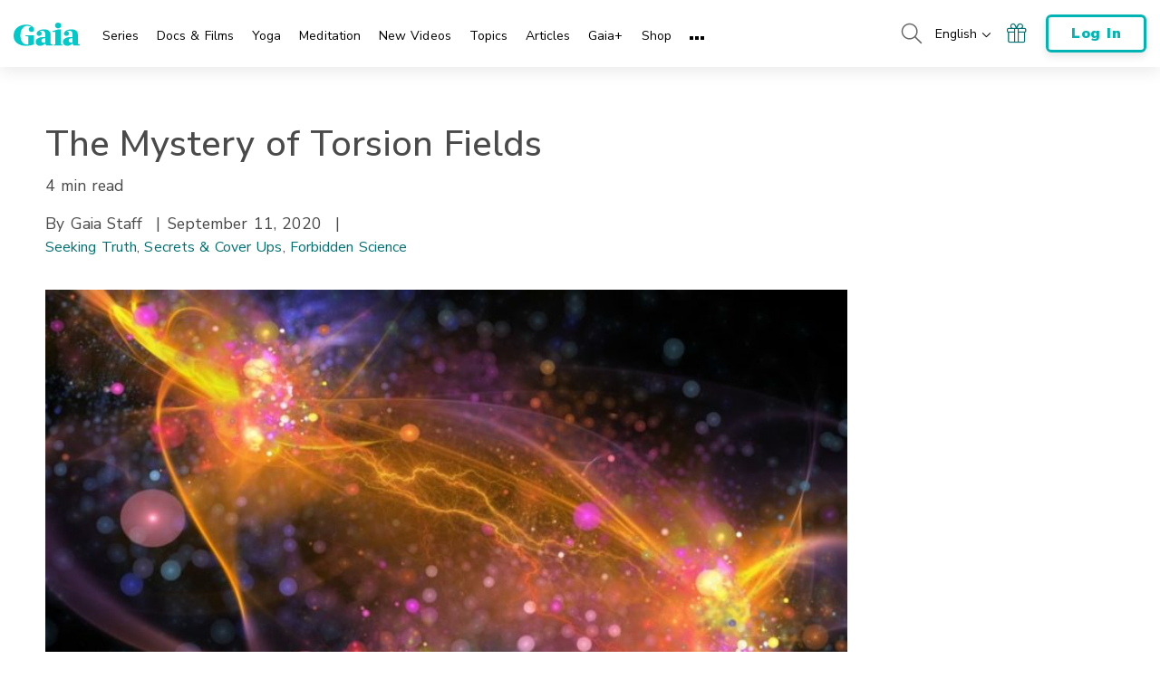

--- FILE ---
content_type: text/html; charset=UTF-8
request_url: https://www.gaia.com/article/mystery-of-torsion-fields
body_size: 48007
content:
<!DOCTYPE html>
<html lang="en">
	<head>
					<meta charset="UTF-8"/>
<meta http-equiv="X-UA-Compatible" content="IE=edge"/><script type="text/javascript">(window.NREUM||(NREUM={})).init={privacy:{cookies_enabled:false},ajax:{deny_list:[]},session_trace:{sampling_rate:0.0,mode:"FIXED_RATE",enabled:true,error_sampling_rate:0.0},feature_flags:["soft_nav"],distributed_tracing:{enabled:true,allowed_origins:["https://auth.gaia.com","https://brooklyn.gaia.com","https://graphql.gaia.com","https://testarossa.gaia.com","https://video-analytics.gaia.com"],cors_use_newrelic_header:true,cors_use_tracecontext_headers:true}};(window.NREUM||(NREUM={})).loader_config={agentID:"830717991",accountID:"186534",trustKey:"186534",xpid:"VQ4BVFVXGwsDVFZSAAUGXw==",licenseKey:"c055f5d1fe",applicationID:"830707419",browserID:"830717991"};;/*! For license information please see nr-loader-spa-1.308.0.min.js.LICENSE.txt */
(()=>{var e,t,r={384:(e,t,r)=>{"use strict";r.d(t,{NT:()=>a,US:()=>u,Zm:()=>o,bQ:()=>d,dV:()=>c,pV:()=>l});var n=r(6154),i=r(1863),s=r(1910);const a={beacon:"bam.nr-data.net",errorBeacon:"bam.nr-data.net"};function o(){return n.gm.NREUM||(n.gm.NREUM={}),void 0===n.gm.newrelic&&(n.gm.newrelic=n.gm.NREUM),n.gm.NREUM}function c(){let e=o();return e.o||(e.o={ST:n.gm.setTimeout,SI:n.gm.setImmediate||n.gm.setInterval,CT:n.gm.clearTimeout,XHR:n.gm.XMLHttpRequest,REQ:n.gm.Request,EV:n.gm.Event,PR:n.gm.Promise,MO:n.gm.MutationObserver,FETCH:n.gm.fetch,WS:n.gm.WebSocket},(0,s.i)(...Object.values(e.o))),e}function d(e,t){let r=o();r.initializedAgents??={},t.initializedAt={ms:(0,i.t)(),date:new Date},r.initializedAgents[e]=t}function u(e,t){o()[e]=t}function l(){return function(){let e=o();const t=e.info||{};e.info={beacon:a.beacon,errorBeacon:a.errorBeacon,...t}}(),function(){let e=o();const t=e.init||{};e.init={...t}}(),c(),function(){let e=o();const t=e.loader_config||{};e.loader_config={...t}}(),o()}},782:(e,t,r)=>{"use strict";r.d(t,{T:()=>n});const n=r(860).K7.pageViewTiming},860:(e,t,r)=>{"use strict";r.d(t,{$J:()=>u,K7:()=>c,P3:()=>d,XX:()=>i,Yy:()=>o,df:()=>s,qY:()=>n,v4:()=>a});const n="events",i="jserrors",s="browser/blobs",a="rum",o="browser/logs",c={ajax:"ajax",genericEvents:"generic_events",jserrors:i,logging:"logging",metrics:"metrics",pageAction:"page_action",pageViewEvent:"page_view_event",pageViewTiming:"page_view_timing",sessionReplay:"session_replay",sessionTrace:"session_trace",softNav:"soft_navigations",spa:"spa"},d={[c.pageViewEvent]:1,[c.pageViewTiming]:2,[c.metrics]:3,[c.jserrors]:4,[c.spa]:5,[c.ajax]:6,[c.sessionTrace]:7,[c.softNav]:8,[c.sessionReplay]:9,[c.logging]:10,[c.genericEvents]:11},u={[c.pageViewEvent]:a,[c.pageViewTiming]:n,[c.ajax]:n,[c.spa]:n,[c.softNav]:n,[c.metrics]:i,[c.jserrors]:i,[c.sessionTrace]:s,[c.sessionReplay]:s,[c.logging]:o,[c.genericEvents]:"ins"}},944:(e,t,r)=>{"use strict";r.d(t,{R:()=>i});var n=r(3241);function i(e,t){"function"==typeof console.debug&&(console.debug("New Relic Warning: https://github.com/newrelic/newrelic-browser-agent/blob/main/docs/warning-codes.md#".concat(e),t),(0,n.W)({agentIdentifier:null,drained:null,type:"data",name:"warn",feature:"warn",data:{code:e,secondary:t}}))}},993:(e,t,r)=>{"use strict";r.d(t,{A$:()=>s,ET:()=>a,TZ:()=>o,p_:()=>i});var n=r(860);const i={ERROR:"ERROR",WARN:"WARN",INFO:"INFO",DEBUG:"DEBUG",TRACE:"TRACE"},s={OFF:0,ERROR:1,WARN:2,INFO:3,DEBUG:4,TRACE:5},a="log",o=n.K7.logging},1541:(e,t,r)=>{"use strict";r.d(t,{U:()=>i,f:()=>n});const n={MFE:"MFE",BA:"BA"};function i(e,t){if(2!==t?.harvestEndpointVersion)return{};const r=t.agentRef.runtime.appMetadata.agents[0].entityGuid;return e?{"source.id":e.id,"source.name":e.name,"source.type":e.type,"parent.id":e.parent?.id||r,"parent.type":e.parent?.type||n.BA}:{"entity.guid":r,appId:t.agentRef.info.applicationID}}},1687:(e,t,r)=>{"use strict";r.d(t,{Ak:()=>d,Ze:()=>h,x3:()=>u});var n=r(3241),i=r(7836),s=r(3606),a=r(860),o=r(2646);const c={};function d(e,t){const r={staged:!1,priority:a.P3[t]||0};l(e),c[e].get(t)||c[e].set(t,r)}function u(e,t){e&&c[e]&&(c[e].get(t)&&c[e].delete(t),p(e,t,!1),c[e].size&&f(e))}function l(e){if(!e)throw new Error("agentIdentifier required");c[e]||(c[e]=new Map)}function h(e="",t="feature",r=!1){if(l(e),!e||!c[e].get(t)||r)return p(e,t);c[e].get(t).staged=!0,f(e)}function f(e){const t=Array.from(c[e]);t.every(([e,t])=>t.staged)&&(t.sort((e,t)=>e[1].priority-t[1].priority),t.forEach(([t])=>{c[e].delete(t),p(e,t)}))}function p(e,t,r=!0){const a=e?i.ee.get(e):i.ee,c=s.i.handlers;if(!a.aborted&&a.backlog&&c){if((0,n.W)({agentIdentifier:e,type:"lifecycle",name:"drain",feature:t}),r){const e=a.backlog[t],r=c[t];if(r){for(let t=0;e&&t<e.length;++t)g(e[t],r);Object.entries(r).forEach(([e,t])=>{Object.values(t||{}).forEach(t=>{t[0]?.on&&t[0]?.context()instanceof o.y&&t[0].on(e,t[1])})})}}a.isolatedBacklog||delete c[t],a.backlog[t]=null,a.emit("drain-"+t,[])}}function g(e,t){var r=e[1];Object.values(t[r]||{}).forEach(t=>{var r=e[0];if(t[0]===r){var n=t[1],i=e[3],s=e[2];n.apply(i,s)}})}},1738:(e,t,r)=>{"use strict";r.d(t,{U:()=>f,Y:()=>h});var n=r(3241),i=r(9908),s=r(1863),a=r(944),o=r(5701),c=r(3969),d=r(8362),u=r(860),l=r(4261);function h(e,t,r,s){const h=s||r;!h||h[e]&&h[e]!==d.d.prototype[e]||(h[e]=function(){(0,i.p)(c.xV,["API/"+e+"/called"],void 0,u.K7.metrics,r.ee),(0,n.W)({agentIdentifier:r.agentIdentifier,drained:!!o.B?.[r.agentIdentifier],type:"data",name:"api",feature:l.Pl+e,data:{}});try{return t.apply(this,arguments)}catch(e){(0,a.R)(23,e)}})}function f(e,t,r,n,a){const o=e.info;null===r?delete o.jsAttributes[t]:o.jsAttributes[t]=r,(a||null===r)&&(0,i.p)(l.Pl+n,[(0,s.t)(),t,r],void 0,"session",e.ee)}},1741:(e,t,r)=>{"use strict";r.d(t,{W:()=>s});var n=r(944),i=r(4261);class s{#e(e,...t){if(this[e]!==s.prototype[e])return this[e](...t);(0,n.R)(35,e)}addPageAction(e,t){return this.#e(i.hG,e,t)}register(e){return this.#e(i.eY,e)}recordCustomEvent(e,t){return this.#e(i.fF,e,t)}setPageViewName(e,t){return this.#e(i.Fw,e,t)}setCustomAttribute(e,t,r){return this.#e(i.cD,e,t,r)}noticeError(e,t){return this.#e(i.o5,e,t)}setUserId(e,t=!1){return this.#e(i.Dl,e,t)}setApplicationVersion(e){return this.#e(i.nb,e)}setErrorHandler(e){return this.#e(i.bt,e)}addRelease(e,t){return this.#e(i.k6,e,t)}log(e,t){return this.#e(i.$9,e,t)}start(){return this.#e(i.d3)}finished(e){return this.#e(i.BL,e)}recordReplay(){return this.#e(i.CH)}pauseReplay(){return this.#e(i.Tb)}addToTrace(e){return this.#e(i.U2,e)}setCurrentRouteName(e){return this.#e(i.PA,e)}interaction(e){return this.#e(i.dT,e)}wrapLogger(e,t,r){return this.#e(i.Wb,e,t,r)}measure(e,t){return this.#e(i.V1,e,t)}consent(e){return this.#e(i.Pv,e)}}},1863:(e,t,r)=>{"use strict";function n(){return Math.floor(performance.now())}r.d(t,{t:()=>n})},1910:(e,t,r)=>{"use strict";r.d(t,{i:()=>s});var n=r(944);const i=new Map;function s(...e){return e.every(e=>{if(i.has(e))return i.get(e);const t="function"==typeof e?e.toString():"",r=t.includes("[native code]"),s=t.includes("nrWrapper");return r||s||(0,n.R)(64,e?.name||t),i.set(e,r),r})}},2555:(e,t,r)=>{"use strict";r.d(t,{D:()=>o,f:()=>a});var n=r(384),i=r(8122);const s={beacon:n.NT.beacon,errorBeacon:n.NT.errorBeacon,licenseKey:void 0,applicationID:void 0,sa:void 0,queueTime:void 0,applicationTime:void 0,ttGuid:void 0,user:void 0,account:void 0,product:void 0,extra:void 0,jsAttributes:{},userAttributes:void 0,atts:void 0,transactionName:void 0,tNamePlain:void 0};function a(e){try{return!!e.licenseKey&&!!e.errorBeacon&&!!e.applicationID}catch(e){return!1}}const o=e=>(0,i.a)(e,s)},2614:(e,t,r)=>{"use strict";r.d(t,{BB:()=>a,H3:()=>n,g:()=>d,iL:()=>c,tS:()=>o,uh:()=>i,wk:()=>s});const n="NRBA",i="SESSION",s=144e5,a=18e5,o={STARTED:"session-started",PAUSE:"session-pause",RESET:"session-reset",RESUME:"session-resume",UPDATE:"session-update"},c={SAME_TAB:"same-tab",CROSS_TAB:"cross-tab"},d={OFF:0,FULL:1,ERROR:2}},2646:(e,t,r)=>{"use strict";r.d(t,{y:()=>n});class n{constructor(e){this.contextId=e}}},2843:(e,t,r)=>{"use strict";r.d(t,{G:()=>s,u:()=>i});var n=r(3878);function i(e,t=!1,r,i){(0,n.DD)("visibilitychange",function(){if(t)return void("hidden"===document.visibilityState&&e());e(document.visibilityState)},r,i)}function s(e,t,r){(0,n.sp)("pagehide",e,t,r)}},3241:(e,t,r)=>{"use strict";r.d(t,{W:()=>s});var n=r(6154);const i="newrelic";function s(e={}){try{n.gm.dispatchEvent(new CustomEvent(i,{detail:e}))}catch(e){}}},3304:(e,t,r)=>{"use strict";r.d(t,{A:()=>s});var n=r(7836);const i=()=>{const e=new WeakSet;return(t,r)=>{if("object"==typeof r&&null!==r){if(e.has(r))return;e.add(r)}return r}};function s(e){try{return JSON.stringify(e,i())??""}catch(e){try{n.ee.emit("internal-error",[e])}catch(e){}return""}}},3333:(e,t,r)=>{"use strict";r.d(t,{$v:()=>u,TZ:()=>n,Xh:()=>c,Zp:()=>i,kd:()=>d,mq:()=>o,nf:()=>a,qN:()=>s});const n=r(860).K7.genericEvents,i=["auxclick","click","copy","keydown","paste","scrollend"],s=["focus","blur"],a=4,o=1e3,c=2e3,d=["PageAction","UserAction","BrowserPerformance"],u={RESOURCES:"experimental.resources",REGISTER:"register"}},3434:(e,t,r)=>{"use strict";r.d(t,{Jt:()=>s,YM:()=>d});var n=r(7836),i=r(5607);const s="nr@original:".concat(i.W),a=50;var o=Object.prototype.hasOwnProperty,c=!1;function d(e,t){return e||(e=n.ee),r.inPlace=function(e,t,n,i,s){n||(n="");const a="-"===n.charAt(0);for(let o=0;o<t.length;o++){const c=t[o],d=e[c];l(d)||(e[c]=r(d,a?c+n:n,i,c,s))}},r.flag=s,r;function r(t,r,n,c,d){return l(t)?t:(r||(r=""),nrWrapper[s]=t,function(e,t,r){if(Object.defineProperty&&Object.keys)try{return Object.keys(e).forEach(function(r){Object.defineProperty(t,r,{get:function(){return e[r]},set:function(t){return e[r]=t,t}})}),t}catch(e){u([e],r)}for(var n in e)o.call(e,n)&&(t[n]=e[n])}(t,nrWrapper,e),nrWrapper);function nrWrapper(){var s,o,l,h;let f;try{o=this,s=[...arguments],l="function"==typeof n?n(s,o):n||{}}catch(t){u([t,"",[s,o,c],l],e)}i(r+"start",[s,o,c],l,d);const p=performance.now();let g;try{return h=t.apply(o,s),g=performance.now(),h}catch(e){throw g=performance.now(),i(r+"err",[s,o,e],l,d),f=e,f}finally{const e=g-p,t={start:p,end:g,duration:e,isLongTask:e>=a,methodName:c,thrownError:f};t.isLongTask&&i("long-task",[t,o],l,d),i(r+"end",[s,o,h],l,d)}}}function i(r,n,i,s){if(!c||t){var a=c;c=!0;try{e.emit(r,n,i,t,s)}catch(t){u([t,r,n,i],e)}c=a}}}function u(e,t){t||(t=n.ee);try{t.emit("internal-error",e)}catch(e){}}function l(e){return!(e&&"function"==typeof e&&e.apply&&!e[s])}},3606:(e,t,r)=>{"use strict";r.d(t,{i:()=>s});var n=r(9908);s.on=a;var i=s.handlers={};function s(e,t,r,s){a(s||n.d,i,e,t,r)}function a(e,t,r,i,s){s||(s="feature"),e||(e=n.d);var a=t[s]=t[s]||{};(a[r]=a[r]||[]).push([e,i])}},3738:(e,t,r)=>{"use strict";r.d(t,{He:()=>i,Kp:()=>o,Lc:()=>d,Rz:()=>u,TZ:()=>n,bD:()=>s,d3:()=>a,jx:()=>l,sl:()=>h,uP:()=>c});const n=r(860).K7.sessionTrace,i="bstResource",s="resource",a="-start",o="-end",c="fn"+a,d="fn"+o,u="pushState",l=1e3,h=3e4},3785:(e,t,r)=>{"use strict";r.d(t,{R:()=>c,b:()=>d});var n=r(9908),i=r(1863),s=r(860),a=r(3969),o=r(993);function c(e,t,r={},c=o.p_.INFO,d=!0,u,l=(0,i.t)()){(0,n.p)(a.xV,["API/logging/".concat(c.toLowerCase(),"/called")],void 0,s.K7.metrics,e),(0,n.p)(o.ET,[l,t,r,c,d,u],void 0,s.K7.logging,e)}function d(e){return"string"==typeof e&&Object.values(o.p_).some(t=>t===e.toUpperCase().trim())}},3878:(e,t,r)=>{"use strict";function n(e,t){return{capture:e,passive:!1,signal:t}}function i(e,t,r=!1,i){window.addEventListener(e,t,n(r,i))}function s(e,t,r=!1,i){document.addEventListener(e,t,n(r,i))}r.d(t,{DD:()=>s,jT:()=>n,sp:()=>i})},3962:(e,t,r)=>{"use strict";r.d(t,{AM:()=>a,O2:()=>l,OV:()=>s,Qu:()=>h,TZ:()=>c,ih:()=>f,pP:()=>o,t1:()=>u,tC:()=>i,wD:()=>d});var n=r(860);const i=["click","keydown","submit"],s="popstate",a="api",o="initialPageLoad",c=n.K7.softNav,d=5e3,u=500,l={INITIAL_PAGE_LOAD:"",ROUTE_CHANGE:1,UNSPECIFIED:2},h={INTERACTION:1,AJAX:2,CUSTOM_END:3,CUSTOM_TRACER:4},f={IP:"in progress",PF:"pending finish",FIN:"finished",CAN:"cancelled"}},3969:(e,t,r)=>{"use strict";r.d(t,{TZ:()=>n,XG:()=>o,rs:()=>i,xV:()=>a,z_:()=>s});const n=r(860).K7.metrics,i="sm",s="cm",a="storeSupportabilityMetrics",o="storeEventMetrics"},4234:(e,t,r)=>{"use strict";r.d(t,{W:()=>s});var n=r(7836),i=r(1687);class s{constructor(e,t){this.agentIdentifier=e,this.ee=n.ee.get(e),this.featureName=t,this.blocked=!1}deregisterDrain(){(0,i.x3)(this.agentIdentifier,this.featureName)}}},4261:(e,t,r)=>{"use strict";r.d(t,{$9:()=>u,BL:()=>c,CH:()=>p,Dl:()=>R,Fw:()=>w,PA:()=>v,Pl:()=>n,Pv:()=>A,Tb:()=>h,U2:()=>a,V1:()=>E,Wb:()=>T,bt:()=>y,cD:()=>b,d3:()=>x,dT:()=>d,eY:()=>g,fF:()=>f,hG:()=>s,hw:()=>i,k6:()=>o,nb:()=>m,o5:()=>l});const n="api-",i=n+"ixn-",s="addPageAction",a="addToTrace",o="addRelease",c="finished",d="interaction",u="log",l="noticeError",h="pauseReplay",f="recordCustomEvent",p="recordReplay",g="register",m="setApplicationVersion",v="setCurrentRouteName",b="setCustomAttribute",y="setErrorHandler",w="setPageViewName",R="setUserId",x="start",T="wrapLogger",E="measure",A="consent"},5205:(e,t,r)=>{"use strict";r.d(t,{j:()=>S});var n=r(384),i=r(1741);var s=r(2555),a=r(3333);const o=e=>{if(!e||"string"!=typeof e)return!1;try{document.createDocumentFragment().querySelector(e)}catch{return!1}return!0};var c=r(2614),d=r(944),u=r(8122);const l="[data-nr-mask]",h=e=>(0,u.a)(e,(()=>{const e={feature_flags:[],experimental:{allow_registered_children:!1,resources:!1},mask_selector:"*",block_selector:"[data-nr-block]",mask_input_options:{color:!1,date:!1,"datetime-local":!1,email:!1,month:!1,number:!1,range:!1,search:!1,tel:!1,text:!1,time:!1,url:!1,week:!1,textarea:!1,select:!1,password:!0}};return{ajax:{deny_list:void 0,block_internal:!0,enabled:!0,autoStart:!0},api:{get allow_registered_children(){return e.feature_flags.includes(a.$v.REGISTER)||e.experimental.allow_registered_children},set allow_registered_children(t){e.experimental.allow_registered_children=t},duplicate_registered_data:!1},browser_consent_mode:{enabled:!1},distributed_tracing:{enabled:void 0,exclude_newrelic_header:void 0,cors_use_newrelic_header:void 0,cors_use_tracecontext_headers:void 0,allowed_origins:void 0},get feature_flags(){return e.feature_flags},set feature_flags(t){e.feature_flags=t},generic_events:{enabled:!0,autoStart:!0},harvest:{interval:30},jserrors:{enabled:!0,autoStart:!0},logging:{enabled:!0,autoStart:!0},metrics:{enabled:!0,autoStart:!0},obfuscate:void 0,page_action:{enabled:!0},page_view_event:{enabled:!0,autoStart:!0},page_view_timing:{enabled:!0,autoStart:!0},performance:{capture_marks:!1,capture_measures:!1,capture_detail:!0,resources:{get enabled(){return e.feature_flags.includes(a.$v.RESOURCES)||e.experimental.resources},set enabled(t){e.experimental.resources=t},asset_types:[],first_party_domains:[],ignore_newrelic:!0}},privacy:{cookies_enabled:!0},proxy:{assets:void 0,beacon:void 0},session:{expiresMs:c.wk,inactiveMs:c.BB},session_replay:{autoStart:!0,enabled:!1,preload:!1,sampling_rate:10,error_sampling_rate:100,collect_fonts:!1,inline_images:!1,fix_stylesheets:!0,mask_all_inputs:!0,get mask_text_selector(){return e.mask_selector},set mask_text_selector(t){o(t)?e.mask_selector="".concat(t,",").concat(l):""===t||null===t?e.mask_selector=l:(0,d.R)(5,t)},get block_class(){return"nr-block"},get ignore_class(){return"nr-ignore"},get mask_text_class(){return"nr-mask"},get block_selector(){return e.block_selector},set block_selector(t){o(t)?e.block_selector+=",".concat(t):""!==t&&(0,d.R)(6,t)},get mask_input_options(){return e.mask_input_options},set mask_input_options(t){t&&"object"==typeof t?e.mask_input_options={...t,password:!0}:(0,d.R)(7,t)}},session_trace:{enabled:!0,autoStart:!0},soft_navigations:{enabled:!0,autoStart:!0},spa:{enabled:!0,autoStart:!0},ssl:void 0,user_actions:{enabled:!0,elementAttributes:["id","className","tagName","type"]}}})());var f=r(6154),p=r(9324);let g=0;const m={buildEnv:p.F3,distMethod:p.Xs,version:p.xv,originTime:f.WN},v={consented:!1},b={appMetadata:{},get consented(){return this.session?.state?.consent||v.consented},set consented(e){v.consented=e},customTransaction:void 0,denyList:void 0,disabled:!1,harvester:void 0,isolatedBacklog:!1,isRecording:!1,loaderType:void 0,maxBytes:3e4,obfuscator:void 0,onerror:void 0,ptid:void 0,releaseIds:{},session:void 0,timeKeeper:void 0,registeredEntities:[],jsAttributesMetadata:{bytes:0},get harvestCount(){return++g}},y=e=>{const t=(0,u.a)(e,b),r=Object.keys(m).reduce((e,t)=>(e[t]={value:m[t],writable:!1,configurable:!0,enumerable:!0},e),{});return Object.defineProperties(t,r)};var w=r(5701);const R=e=>{const t=e.startsWith("http");e+="/",r.p=t?e:"https://"+e};var x=r(7836),T=r(3241);const E={accountID:void 0,trustKey:void 0,agentID:void 0,licenseKey:void 0,applicationID:void 0,xpid:void 0},A=e=>(0,u.a)(e,E),_=new Set;function S(e,t={},r,a){let{init:o,info:c,loader_config:d,runtime:u={},exposed:l=!0}=t;if(!c){const e=(0,n.pV)();o=e.init,c=e.info,d=e.loader_config}e.init=h(o||{}),e.loader_config=A(d||{}),c.jsAttributes??={},f.bv&&(c.jsAttributes.isWorker=!0),e.info=(0,s.D)(c);const p=e.init,g=[c.beacon,c.errorBeacon];_.has(e.agentIdentifier)||(p.proxy.assets&&(R(p.proxy.assets),g.push(p.proxy.assets)),p.proxy.beacon&&g.push(p.proxy.beacon),e.beacons=[...g],function(e){const t=(0,n.pV)();Object.getOwnPropertyNames(i.W.prototype).forEach(r=>{const n=i.W.prototype[r];if("function"!=typeof n||"constructor"===n)return;let s=t[r];e[r]&&!1!==e.exposed&&"micro-agent"!==e.runtime?.loaderType&&(t[r]=(...t)=>{const n=e[r](...t);return s?s(...t):n})})}(e),(0,n.US)("activatedFeatures",w.B)),u.denyList=[...p.ajax.deny_list||[],...p.ajax.block_internal?g:[]],u.ptid=e.agentIdentifier,u.loaderType=r,e.runtime=y(u),_.has(e.agentIdentifier)||(e.ee=x.ee.get(e.agentIdentifier),e.exposed=l,(0,T.W)({agentIdentifier:e.agentIdentifier,drained:!!w.B?.[e.agentIdentifier],type:"lifecycle",name:"initialize",feature:void 0,data:e.config})),_.add(e.agentIdentifier)}},5270:(e,t,r)=>{"use strict";r.d(t,{Aw:()=>a,SR:()=>s,rF:()=>o});var n=r(384),i=r(7767);function s(e){return!!(0,n.dV)().o.MO&&(0,i.V)(e)&&!0===e?.session_trace.enabled}function a(e){return!0===e?.session_replay.preload&&s(e)}function o(e,t){try{if("string"==typeof t?.type){if("password"===t.type.toLowerCase())return"*".repeat(e?.length||0);if(void 0!==t?.dataset?.nrUnmask||t?.classList?.contains("nr-unmask"))return e}}catch(e){}return"string"==typeof e?e.replace(/[\S]/g,"*"):"*".repeat(e?.length||0)}},5289:(e,t,r)=>{"use strict";r.d(t,{GG:()=>a,Qr:()=>c,sB:()=>o});var n=r(3878),i=r(6389);function s(){return"undefined"==typeof document||"complete"===document.readyState}function a(e,t){if(s())return e();const r=(0,i.J)(e),a=setInterval(()=>{s()&&(clearInterval(a),r())},500);(0,n.sp)("load",r,t)}function o(e){if(s())return e();(0,n.DD)("DOMContentLoaded",e)}function c(e){if(s())return e();(0,n.sp)("popstate",e)}},5607:(e,t,r)=>{"use strict";r.d(t,{W:()=>n});const n=(0,r(9566).bz)()},5701:(e,t,r)=>{"use strict";r.d(t,{B:()=>s,t:()=>a});var n=r(3241);const i=new Set,s={};function a(e,t){const r=t.agentIdentifier;s[r]??={},e&&"object"==typeof e&&(i.has(r)||(t.ee.emit("rumresp",[e]),s[r]=e,i.add(r),(0,n.W)({agentIdentifier:r,loaded:!0,drained:!0,type:"lifecycle",name:"load",feature:void 0,data:e})))}},6154:(e,t,r)=>{"use strict";r.d(t,{OF:()=>d,RI:()=>i,WN:()=>h,bv:()=>s,eN:()=>f,gm:()=>a,lR:()=>l,m:()=>c,mw:()=>o,sb:()=>u});var n=r(1863);const i="undefined"!=typeof window&&!!window.document,s="undefined"!=typeof WorkerGlobalScope&&("undefined"!=typeof self&&self instanceof WorkerGlobalScope&&self.navigator instanceof WorkerNavigator||"undefined"!=typeof globalThis&&globalThis instanceof WorkerGlobalScope&&globalThis.navigator instanceof WorkerNavigator),a=i?window:"undefined"!=typeof WorkerGlobalScope&&("undefined"!=typeof self&&self instanceof WorkerGlobalScope&&self||"undefined"!=typeof globalThis&&globalThis instanceof WorkerGlobalScope&&globalThis),o=Boolean("hidden"===a?.document?.visibilityState),c=""+a?.location,d=/iPad|iPhone|iPod/.test(a.navigator?.userAgent),u=d&&"undefined"==typeof SharedWorker,l=(()=>{const e=a.navigator?.userAgent?.match(/Firefox[/\s](\d+\.\d+)/);return Array.isArray(e)&&e.length>=2?+e[1]:0})(),h=Date.now()-(0,n.t)(),f=()=>"undefined"!=typeof PerformanceNavigationTiming&&a?.performance?.getEntriesByType("navigation")?.[0]?.responseStart},6344:(e,t,r)=>{"use strict";r.d(t,{BB:()=>u,Qb:()=>l,TZ:()=>i,Ug:()=>a,Vh:()=>s,_s:()=>o,bc:()=>d,yP:()=>c});var n=r(2614);const i=r(860).K7.sessionReplay,s="errorDuringReplay",a=.12,o={DomContentLoaded:0,Load:1,FullSnapshot:2,IncrementalSnapshot:3,Meta:4,Custom:5},c={[n.g.ERROR]:15e3,[n.g.FULL]:3e5,[n.g.OFF]:0},d={RESET:{message:"Session was reset",sm:"Reset"},IMPORT:{message:"Recorder failed to import",sm:"Import"},TOO_MANY:{message:"429: Too Many Requests",sm:"Too-Many"},TOO_BIG:{message:"Payload was too large",sm:"Too-Big"},CROSS_TAB:{message:"Session Entity was set to OFF on another tab",sm:"Cross-Tab"},ENTITLEMENTS:{message:"Session Replay is not allowed and will not be started",sm:"Entitlement"}},u=5e3,l={API:"api",RESUME:"resume",SWITCH_TO_FULL:"switchToFull",INITIALIZE:"initialize",PRELOAD:"preload"}},6389:(e,t,r)=>{"use strict";function n(e,t=500,r={}){const n=r?.leading||!1;let i;return(...r)=>{n&&void 0===i&&(e.apply(this,r),i=setTimeout(()=>{i=clearTimeout(i)},t)),n||(clearTimeout(i),i=setTimeout(()=>{e.apply(this,r)},t))}}function i(e){let t=!1;return(...r)=>{t||(t=!0,e.apply(this,r))}}r.d(t,{J:()=>i,s:()=>n})},6630:(e,t,r)=>{"use strict";r.d(t,{T:()=>n});const n=r(860).K7.pageViewEvent},6774:(e,t,r)=>{"use strict";r.d(t,{T:()=>n});const n=r(860).K7.jserrors},7295:(e,t,r)=>{"use strict";r.d(t,{Xv:()=>a,gX:()=>i,iW:()=>s});var n=[];function i(e){if(!e||s(e))return!1;if(0===n.length)return!0;if("*"===n[0].hostname)return!1;for(var t=0;t<n.length;t++){var r=n[t];if(r.hostname.test(e.hostname)&&r.pathname.test(e.pathname))return!1}return!0}function s(e){return void 0===e.hostname}function a(e){if(n=[],e&&e.length)for(var t=0;t<e.length;t++){let r=e[t];if(!r)continue;if("*"===r)return void(n=[{hostname:"*"}]);0===r.indexOf("http://")?r=r.substring(7):0===r.indexOf("https://")&&(r=r.substring(8));const i=r.indexOf("/");let s,a;i>0?(s=r.substring(0,i),a=r.substring(i)):(s=r,a="*");let[c]=s.split(":");n.push({hostname:o(c),pathname:o(a,!0)})}}function o(e,t=!1){const r=e.replace(/[.+?^${}()|[\]\\]/g,e=>"\\"+e).replace(/\*/g,".*?");return new RegExp((t?"^":"")+r+"$")}},7485:(e,t,r)=>{"use strict";r.d(t,{D:()=>i});var n=r(6154);function i(e){if(0===(e||"").indexOf("data:"))return{protocol:"data"};try{const t=new URL(e,location.href),r={port:t.port,hostname:t.hostname,pathname:t.pathname,search:t.search,protocol:t.protocol.slice(0,t.protocol.indexOf(":")),sameOrigin:t.protocol===n.gm?.location?.protocol&&t.host===n.gm?.location?.host};return r.port&&""!==r.port||("http:"===t.protocol&&(r.port="80"),"https:"===t.protocol&&(r.port="443")),r.pathname&&""!==r.pathname?r.pathname.startsWith("/")||(r.pathname="/".concat(r.pathname)):r.pathname="/",r}catch(e){return{}}}},7699:(e,t,r)=>{"use strict";r.d(t,{It:()=>s,KC:()=>o,No:()=>i,qh:()=>a});var n=r(860);const i=16e3,s=1e6,a="SESSION_ERROR",o={[n.K7.logging]:!0,[n.K7.genericEvents]:!1,[n.K7.jserrors]:!1,[n.K7.ajax]:!1}},7767:(e,t,r)=>{"use strict";r.d(t,{V:()=>i});var n=r(6154);const i=e=>n.RI&&!0===e?.privacy.cookies_enabled},7836:(e,t,r)=>{"use strict";r.d(t,{P:()=>o,ee:()=>c});var n=r(384),i=r(8990),s=r(2646),a=r(5607);const o="nr@context:".concat(a.W),c=function e(t,r){var n={},a={},u={},l=!1;try{l=16===r.length&&d.initializedAgents?.[r]?.runtime.isolatedBacklog}catch(e){}var h={on:p,addEventListener:p,removeEventListener:function(e,t){var r=n[e];if(!r)return;for(var i=0;i<r.length;i++)r[i]===t&&r.splice(i,1)},emit:function(e,r,n,i,s){!1!==s&&(s=!0);if(c.aborted&&!i)return;t&&s&&t.emit(e,r,n);var o=f(n);g(e).forEach(e=>{e.apply(o,r)});var d=v()[a[e]];d&&d.push([h,e,r,o]);return o},get:m,listeners:g,context:f,buffer:function(e,t){const r=v();if(t=t||"feature",h.aborted)return;Object.entries(e||{}).forEach(([e,n])=>{a[n]=t,t in r||(r[t]=[])})},abort:function(){h._aborted=!0,Object.keys(h.backlog).forEach(e=>{delete h.backlog[e]})},isBuffering:function(e){return!!v()[a[e]]},debugId:r,backlog:l?{}:t&&"object"==typeof t.backlog?t.backlog:{},isolatedBacklog:l};return Object.defineProperty(h,"aborted",{get:()=>{let e=h._aborted||!1;return e||(t&&(e=t.aborted),e)}}),h;function f(e){return e&&e instanceof s.y?e:e?(0,i.I)(e,o,()=>new s.y(o)):new s.y(o)}function p(e,t){n[e]=g(e).concat(t)}function g(e){return n[e]||[]}function m(t){return u[t]=u[t]||e(h,t)}function v(){return h.backlog}}(void 0,"globalEE"),d=(0,n.Zm)();d.ee||(d.ee=c)},8122:(e,t,r)=>{"use strict";r.d(t,{a:()=>i});var n=r(944);function i(e,t){try{if(!e||"object"!=typeof e)return(0,n.R)(3);if(!t||"object"!=typeof t)return(0,n.R)(4);const r=Object.create(Object.getPrototypeOf(t),Object.getOwnPropertyDescriptors(t)),s=0===Object.keys(r).length?e:r;for(let a in s)if(void 0!==e[a])try{if(null===e[a]){r[a]=null;continue}Array.isArray(e[a])&&Array.isArray(t[a])?r[a]=Array.from(new Set([...e[a],...t[a]])):"object"==typeof e[a]&&"object"==typeof t[a]?r[a]=i(e[a],t[a]):r[a]=e[a]}catch(e){r[a]||(0,n.R)(1,e)}return r}catch(e){(0,n.R)(2,e)}}},8139:(e,t,r)=>{"use strict";r.d(t,{u:()=>h});var n=r(7836),i=r(3434),s=r(8990),a=r(6154);const o={},c=a.gm.XMLHttpRequest,d="addEventListener",u="removeEventListener",l="nr@wrapped:".concat(n.P);function h(e){var t=function(e){return(e||n.ee).get("events")}(e);if(o[t.debugId]++)return t;o[t.debugId]=1;var r=(0,i.YM)(t,!0);function h(e){r.inPlace(e,[d,u],"-",p)}function p(e,t){return e[1]}return"getPrototypeOf"in Object&&(a.RI&&f(document,h),c&&f(c.prototype,h),f(a.gm,h)),t.on(d+"-start",function(e,t){var n=e[1];if(null!==n&&("function"==typeof n||"object"==typeof n)&&"newrelic"!==e[0]){var i=(0,s.I)(n,l,function(){var e={object:function(){if("function"!=typeof n.handleEvent)return;return n.handleEvent.apply(n,arguments)},function:n}[typeof n];return e?r(e,"fn-",null,e.name||"anonymous"):n});this.wrapped=e[1]=i}}),t.on(u+"-start",function(e){e[1]=this.wrapped||e[1]}),t}function f(e,t,...r){let n=e;for(;"object"==typeof n&&!Object.prototype.hasOwnProperty.call(n,d);)n=Object.getPrototypeOf(n);n&&t(n,...r)}},8362:(e,t,r)=>{"use strict";r.d(t,{d:()=>s});var n=r(9566),i=r(1741);class s extends i.W{agentIdentifier=(0,n.LA)(16)}},8374:(e,t,r)=>{r.nc=(()=>{try{return document?.currentScript?.nonce}catch(e){}return""})()},8990:(e,t,r)=>{"use strict";r.d(t,{I:()=>i});var n=Object.prototype.hasOwnProperty;function i(e,t,r){if(n.call(e,t))return e[t];var i=r();if(Object.defineProperty&&Object.keys)try{return Object.defineProperty(e,t,{value:i,writable:!0,enumerable:!1}),i}catch(e){}return e[t]=i,i}},9119:(e,t,r)=>{"use strict";r.d(t,{L:()=>s});var n=/([^?#]*)[^#]*(#[^?]*|$).*/,i=/([^?#]*)().*/;function s(e,t){return e?e.replace(t?n:i,"$1$2"):e}},9300:(e,t,r)=>{"use strict";r.d(t,{T:()=>n});const n=r(860).K7.ajax},9324:(e,t,r)=>{"use strict";r.d(t,{AJ:()=>a,F3:()=>i,Xs:()=>s,Yq:()=>o,xv:()=>n});const n="1.308.0",i="PROD",s="CDN",a="@newrelic/rrweb",o="1.0.1"},9566:(e,t,r)=>{"use strict";r.d(t,{LA:()=>o,ZF:()=>c,bz:()=>a,el:()=>d});var n=r(6154);const i="xxxxxxxx-xxxx-4xxx-yxxx-xxxxxxxxxxxx";function s(e,t){return e?15&e[t]:16*Math.random()|0}function a(){const e=n.gm?.crypto||n.gm?.msCrypto;let t,r=0;return e&&e.getRandomValues&&(t=e.getRandomValues(new Uint8Array(30))),i.split("").map(e=>"x"===e?s(t,r++).toString(16):"y"===e?(3&s()|8).toString(16):e).join("")}function o(e){const t=n.gm?.crypto||n.gm?.msCrypto;let r,i=0;t&&t.getRandomValues&&(r=t.getRandomValues(new Uint8Array(e)));const a=[];for(var o=0;o<e;o++)a.push(s(r,i++).toString(16));return a.join("")}function c(){return o(16)}function d(){return o(32)}},9908:(e,t,r)=>{"use strict";r.d(t,{d:()=>n,p:()=>i});var n=r(7836).ee.get("handle");function i(e,t,r,i,s){s?(s.buffer([e],i),s.emit(e,t,r)):(n.buffer([e],i),n.emit(e,t,r))}}},n={};function i(e){var t=n[e];if(void 0!==t)return t.exports;var s=n[e]={exports:{}};return r[e](s,s.exports,i),s.exports}i.m=r,i.d=(e,t)=>{for(var r in t)i.o(t,r)&&!i.o(e,r)&&Object.defineProperty(e,r,{enumerable:!0,get:t[r]})},i.f={},i.e=e=>Promise.all(Object.keys(i.f).reduce((t,r)=>(i.f[r](e,t),t),[])),i.u=e=>({212:"nr-spa-compressor",249:"nr-spa-recorder",478:"nr-spa"}[e]+"-1.308.0.min.js"),i.o=(e,t)=>Object.prototype.hasOwnProperty.call(e,t),e={},t="NRBA-1.308.0.PROD:",i.l=(r,n,s,a)=>{if(e[r])e[r].push(n);else{var o,c;if(void 0!==s)for(var d=document.getElementsByTagName("script"),u=0;u<d.length;u++){var l=d[u];if(l.getAttribute("src")==r||l.getAttribute("data-webpack")==t+s){o=l;break}}if(!o){c=!0;var h={478:"sha512-RSfSVnmHk59T/uIPbdSE0LPeqcEdF4/+XhfJdBuccH5rYMOEZDhFdtnh6X6nJk7hGpzHd9Ujhsy7lZEz/ORYCQ==",249:"sha512-ehJXhmntm85NSqW4MkhfQqmeKFulra3klDyY0OPDUE+sQ3GokHlPh1pmAzuNy//3j4ac6lzIbmXLvGQBMYmrkg==",212:"sha512-B9h4CR46ndKRgMBcK+j67uSR2RCnJfGefU+A7FrgR/k42ovXy5x/MAVFiSvFxuVeEk/pNLgvYGMp1cBSK/G6Fg=="};(o=document.createElement("script")).charset="utf-8",i.nc&&o.setAttribute("nonce",i.nc),o.setAttribute("data-webpack",t+s),o.src=r,0!==o.src.indexOf(window.location.origin+"/")&&(o.crossOrigin="anonymous"),h[a]&&(o.integrity=h[a])}e[r]=[n];var f=(t,n)=>{o.onerror=o.onload=null,clearTimeout(p);var i=e[r];if(delete e[r],o.parentNode&&o.parentNode.removeChild(o),i&&i.forEach(e=>e(n)),t)return t(n)},p=setTimeout(f.bind(null,void 0,{type:"timeout",target:o}),12e4);o.onerror=f.bind(null,o.onerror),o.onload=f.bind(null,o.onload),c&&document.head.appendChild(o)}},i.r=e=>{"undefined"!=typeof Symbol&&Symbol.toStringTag&&Object.defineProperty(e,Symbol.toStringTag,{value:"Module"}),Object.defineProperty(e,"__esModule",{value:!0})},i.p="https://js-agent.newrelic.com/",(()=>{var e={38:0,788:0};i.f.j=(t,r)=>{var n=i.o(e,t)?e[t]:void 0;if(0!==n)if(n)r.push(n[2]);else{var s=new Promise((r,i)=>n=e[t]=[r,i]);r.push(n[2]=s);var a=i.p+i.u(t),o=new Error;i.l(a,r=>{if(i.o(e,t)&&(0!==(n=e[t])&&(e[t]=void 0),n)){var s=r&&("load"===r.type?"missing":r.type),a=r&&r.target&&r.target.src;o.message="Loading chunk "+t+" failed: ("+s+": "+a+")",o.name="ChunkLoadError",o.type=s,o.request=a,n[1](o)}},"chunk-"+t,t)}};var t=(t,r)=>{var n,s,[a,o,c]=r,d=0;if(a.some(t=>0!==e[t])){for(n in o)i.o(o,n)&&(i.m[n]=o[n]);if(c)c(i)}for(t&&t(r);d<a.length;d++)s=a[d],i.o(e,s)&&e[s]&&e[s][0](),e[s]=0},r=self["webpackChunk:NRBA-1.308.0.PROD"]=self["webpackChunk:NRBA-1.308.0.PROD"]||[];r.forEach(t.bind(null,0)),r.push=t.bind(null,r.push.bind(r))})(),(()=>{"use strict";i(8374);var e=i(8362),t=i(860);const r=Object.values(t.K7);var n=i(5205);var s=i(9908),a=i(1863),o=i(4261),c=i(1738);var d=i(1687),u=i(4234),l=i(5289),h=i(6154),f=i(944),p=i(5270),g=i(7767),m=i(6389),v=i(7699);class b extends u.W{constructor(e,t){super(e.agentIdentifier,t),this.agentRef=e,this.abortHandler=void 0,this.featAggregate=void 0,this.loadedSuccessfully=void 0,this.onAggregateImported=new Promise(e=>{this.loadedSuccessfully=e}),this.deferred=Promise.resolve(),!1===e.init[this.featureName].autoStart?this.deferred=new Promise((t,r)=>{this.ee.on("manual-start-all",(0,m.J)(()=>{(0,d.Ak)(e.agentIdentifier,this.featureName),t()}))}):(0,d.Ak)(e.agentIdentifier,t)}importAggregator(e,t,r={}){if(this.featAggregate)return;const n=async()=>{let n;await this.deferred;try{if((0,g.V)(e.init)){const{setupAgentSession:t}=await i.e(478).then(i.bind(i,8766));n=t(e)}}catch(e){(0,f.R)(20,e),this.ee.emit("internal-error",[e]),(0,s.p)(v.qh,[e],void 0,this.featureName,this.ee)}try{if(!this.#t(this.featureName,n,e.init))return(0,d.Ze)(this.agentIdentifier,this.featureName),void this.loadedSuccessfully(!1);const{Aggregate:i}=await t();this.featAggregate=new i(e,r),e.runtime.harvester.initializedAggregates.push(this.featAggregate),this.loadedSuccessfully(!0)}catch(e){(0,f.R)(34,e),this.abortHandler?.(),(0,d.Ze)(this.agentIdentifier,this.featureName,!0),this.loadedSuccessfully(!1),this.ee&&this.ee.abort()}};h.RI?(0,l.GG)(()=>n(),!0):n()}#t(e,r,n){if(this.blocked)return!1;switch(e){case t.K7.sessionReplay:return(0,p.SR)(n)&&!!r;case t.K7.sessionTrace:return!!r;default:return!0}}}var y=i(6630),w=i(2614),R=i(3241);class x extends b{static featureName=y.T;constructor(e){var t;super(e,y.T),this.setupInspectionEvents(e.agentIdentifier),t=e,(0,c.Y)(o.Fw,function(e,r){"string"==typeof e&&("/"!==e.charAt(0)&&(e="/"+e),t.runtime.customTransaction=(r||"http://custom.transaction")+e,(0,s.p)(o.Pl+o.Fw,[(0,a.t)()],void 0,void 0,t.ee))},t),this.importAggregator(e,()=>i.e(478).then(i.bind(i,2467)))}setupInspectionEvents(e){const t=(t,r)=>{t&&(0,R.W)({agentIdentifier:e,timeStamp:t.timeStamp,loaded:"complete"===t.target.readyState,type:"window",name:r,data:t.target.location+""})};(0,l.sB)(e=>{t(e,"DOMContentLoaded")}),(0,l.GG)(e=>{t(e,"load")}),(0,l.Qr)(e=>{t(e,"navigate")}),this.ee.on(w.tS.UPDATE,(t,r)=>{(0,R.W)({agentIdentifier:e,type:"lifecycle",name:"session",data:r})})}}var T=i(384);class E extends e.d{constructor(e){var t;(super(),h.gm)?(this.features={},(0,T.bQ)(this.agentIdentifier,this),this.desiredFeatures=new Set(e.features||[]),this.desiredFeatures.add(x),(0,n.j)(this,e,e.loaderType||"agent"),t=this,(0,c.Y)(o.cD,function(e,r,n=!1){if("string"==typeof e){if(["string","number","boolean"].includes(typeof r)||null===r)return(0,c.U)(t,e,r,o.cD,n);(0,f.R)(40,typeof r)}else(0,f.R)(39,typeof e)},t),function(e){(0,c.Y)(o.Dl,function(t,r=!1){if("string"!=typeof t&&null!==t)return void(0,f.R)(41,typeof t);const n=e.info.jsAttributes["enduser.id"];r&&null!=n&&n!==t?(0,s.p)(o.Pl+"setUserIdAndResetSession",[t],void 0,"session",e.ee):(0,c.U)(e,"enduser.id",t,o.Dl,!0)},e)}(this),function(e){(0,c.Y)(o.nb,function(t){if("string"==typeof t||null===t)return(0,c.U)(e,"application.version",t,o.nb,!1);(0,f.R)(42,typeof t)},e)}(this),function(e){(0,c.Y)(o.d3,function(){e.ee.emit("manual-start-all")},e)}(this),function(e){(0,c.Y)(o.Pv,function(t=!0){if("boolean"==typeof t){if((0,s.p)(o.Pl+o.Pv,[t],void 0,"session",e.ee),e.runtime.consented=t,t){const t=e.features.page_view_event;t.onAggregateImported.then(e=>{const r=t.featAggregate;e&&!r.sentRum&&r.sendRum()})}}else(0,f.R)(65,typeof t)},e)}(this),this.run()):(0,f.R)(21)}get config(){return{info:this.info,init:this.init,loader_config:this.loader_config,runtime:this.runtime}}get api(){return this}run(){try{const e=function(e){const t={};return r.forEach(r=>{t[r]=!!e[r]?.enabled}),t}(this.init),n=[...this.desiredFeatures];n.sort((e,r)=>t.P3[e.featureName]-t.P3[r.featureName]),n.forEach(r=>{if(!e[r.featureName]&&r.featureName!==t.K7.pageViewEvent)return;if(r.featureName===t.K7.spa)return void(0,f.R)(67);const n=function(e){switch(e){case t.K7.ajax:return[t.K7.jserrors];case t.K7.sessionTrace:return[t.K7.ajax,t.K7.pageViewEvent];case t.K7.sessionReplay:return[t.K7.sessionTrace];case t.K7.pageViewTiming:return[t.K7.pageViewEvent];default:return[]}}(r.featureName).filter(e=>!(e in this.features));n.length>0&&(0,f.R)(36,{targetFeature:r.featureName,missingDependencies:n}),this.features[r.featureName]=new r(this)})}catch(e){(0,f.R)(22,e);for(const e in this.features)this.features[e].abortHandler?.();const t=(0,T.Zm)();delete t.initializedAgents[this.agentIdentifier]?.features,delete this.sharedAggregator;return t.ee.get(this.agentIdentifier).abort(),!1}}}var A=i(2843),_=i(782);class S extends b{static featureName=_.T;constructor(e){super(e,_.T),h.RI&&((0,A.u)(()=>(0,s.p)("docHidden",[(0,a.t)()],void 0,_.T,this.ee),!0),(0,A.G)(()=>(0,s.p)("winPagehide",[(0,a.t)()],void 0,_.T,this.ee)),this.importAggregator(e,()=>i.e(478).then(i.bind(i,9917))))}}var O=i(3969);class I extends b{static featureName=O.TZ;constructor(e){super(e,O.TZ),h.RI&&document.addEventListener("securitypolicyviolation",e=>{(0,s.p)(O.xV,["Generic/CSPViolation/Detected"],void 0,this.featureName,this.ee)}),this.importAggregator(e,()=>i.e(478).then(i.bind(i,6555)))}}var N=i(6774),P=i(3878),k=i(3304);class D{constructor(e,t,r,n,i){this.name="UncaughtError",this.message="string"==typeof e?e:(0,k.A)(e),this.sourceURL=t,this.line=r,this.column=n,this.__newrelic=i}}function C(e){return M(e)?e:new D(void 0!==e?.message?e.message:e,e?.filename||e?.sourceURL,e?.lineno||e?.line,e?.colno||e?.col,e?.__newrelic,e?.cause)}function j(e){const t="Unhandled Promise Rejection: ";if(!e?.reason)return;if(M(e.reason)){try{e.reason.message.startsWith(t)||(e.reason.message=t+e.reason.message)}catch(e){}return C(e.reason)}const r=C(e.reason);return(r.message||"").startsWith(t)||(r.message=t+r.message),r}function L(e){if(e.error instanceof SyntaxError&&!/:\d+$/.test(e.error.stack?.trim())){const t=new D(e.message,e.filename,e.lineno,e.colno,e.error.__newrelic,e.cause);return t.name=SyntaxError.name,t}return M(e.error)?e.error:C(e)}function M(e){return e instanceof Error&&!!e.stack}function H(e,r,n,i,o=(0,a.t)()){"string"==typeof e&&(e=new Error(e)),(0,s.p)("err",[e,o,!1,r,n.runtime.isRecording,void 0,i],void 0,t.K7.jserrors,n.ee),(0,s.p)("uaErr",[],void 0,t.K7.genericEvents,n.ee)}var B=i(1541),K=i(993),W=i(3785);function U(e,{customAttributes:t={},level:r=K.p_.INFO}={},n,i,s=(0,a.t)()){(0,W.R)(n.ee,e,t,r,!1,i,s)}function F(e,r,n,i,c=(0,a.t)()){(0,s.p)(o.Pl+o.hG,[c,e,r,i],void 0,t.K7.genericEvents,n.ee)}function V(e,r,n,i,c=(0,a.t)()){const{start:d,end:u,customAttributes:l}=r||{},h={customAttributes:l||{}};if("object"!=typeof h.customAttributes||"string"!=typeof e||0===e.length)return void(0,f.R)(57);const p=(e,t)=>null==e?t:"number"==typeof e?e:e instanceof PerformanceMark?e.startTime:Number.NaN;if(h.start=p(d,0),h.end=p(u,c),Number.isNaN(h.start)||Number.isNaN(h.end))(0,f.R)(57);else{if(h.duration=h.end-h.start,!(h.duration<0))return(0,s.p)(o.Pl+o.V1,[h,e,i],void 0,t.K7.genericEvents,n.ee),h;(0,f.R)(58)}}function G(e,r={},n,i,c=(0,a.t)()){(0,s.p)(o.Pl+o.fF,[c,e,r,i],void 0,t.K7.genericEvents,n.ee)}function z(e){(0,c.Y)(o.eY,function(t){return Y(e,t)},e)}function Y(e,r,n){(0,f.R)(54,"newrelic.register"),r||={},r.type=B.f.MFE,r.licenseKey||=e.info.licenseKey,r.blocked=!1,r.parent=n||{},Array.isArray(r.tags)||(r.tags=[]);const i={};r.tags.forEach(e=>{"name"!==e&&"id"!==e&&(i["source.".concat(e)]=!0)}),r.isolated??=!0;let o=()=>{};const c=e.runtime.registeredEntities;if(!r.isolated){const e=c.find(({metadata:{target:{id:e}}})=>e===r.id&&!r.isolated);if(e)return e}const d=e=>{r.blocked=!0,o=e};function u(e){return"string"==typeof e&&!!e.trim()&&e.trim().length<501||"number"==typeof e}e.init.api.allow_registered_children||d((0,m.J)(()=>(0,f.R)(55))),u(r.id)&&u(r.name)||d((0,m.J)(()=>(0,f.R)(48,r)));const l={addPageAction:(t,n={})=>g(F,[t,{...i,...n},e],r),deregister:()=>{d((0,m.J)(()=>(0,f.R)(68)))},log:(t,n={})=>g(U,[t,{...n,customAttributes:{...i,...n.customAttributes||{}}},e],r),measure:(t,n={})=>g(V,[t,{...n,customAttributes:{...i,...n.customAttributes||{}}},e],r),noticeError:(t,n={})=>g(H,[t,{...i,...n},e],r),register:(t={})=>g(Y,[e,t],l.metadata.target),recordCustomEvent:(t,n={})=>g(G,[t,{...i,...n},e],r),setApplicationVersion:e=>p("application.version",e),setCustomAttribute:(e,t)=>p(e,t),setUserId:e=>p("enduser.id",e),metadata:{customAttributes:i,target:r}},h=()=>(r.blocked&&o(),r.blocked);h()||c.push(l);const p=(e,t)=>{h()||(i[e]=t)},g=(r,n,i)=>{if(h())return;const o=(0,a.t)();(0,s.p)(O.xV,["API/register/".concat(r.name,"/called")],void 0,t.K7.metrics,e.ee);try{if(e.init.api.duplicate_registered_data&&"register"!==r.name){let e=n;if(n[1]instanceof Object){const t={"child.id":i.id,"child.type":i.type};e="customAttributes"in n[1]?[n[0],{...n[1],customAttributes:{...n[1].customAttributes,...t}},...n.slice(2)]:[n[0],{...n[1],...t},...n.slice(2)]}r(...e,void 0,o)}return r(...n,i,o)}catch(e){(0,f.R)(50,e)}};return l}class Z extends b{static featureName=N.T;constructor(e){var t;super(e,N.T),t=e,(0,c.Y)(o.o5,(e,r)=>H(e,r,t),t),function(e){(0,c.Y)(o.bt,function(t){e.runtime.onerror=t},e)}(e),function(e){let t=0;(0,c.Y)(o.k6,function(e,r){++t>10||(this.runtime.releaseIds[e.slice(-200)]=(""+r).slice(-200))},e)}(e),z(e);try{this.removeOnAbort=new AbortController}catch(e){}this.ee.on("internal-error",(t,r)=>{this.abortHandler&&(0,s.p)("ierr",[C(t),(0,a.t)(),!0,{},e.runtime.isRecording,r],void 0,this.featureName,this.ee)}),h.gm.addEventListener("unhandledrejection",t=>{this.abortHandler&&(0,s.p)("err",[j(t),(0,a.t)(),!1,{unhandledPromiseRejection:1},e.runtime.isRecording],void 0,this.featureName,this.ee)},(0,P.jT)(!1,this.removeOnAbort?.signal)),h.gm.addEventListener("error",t=>{this.abortHandler&&(0,s.p)("err",[L(t),(0,a.t)(),!1,{},e.runtime.isRecording],void 0,this.featureName,this.ee)},(0,P.jT)(!1,this.removeOnAbort?.signal)),this.abortHandler=this.#r,this.importAggregator(e,()=>i.e(478).then(i.bind(i,2176)))}#r(){this.removeOnAbort?.abort(),this.abortHandler=void 0}}var q=i(8990);let X=1;function J(e){const t=typeof e;return!e||"object"!==t&&"function"!==t?-1:e===h.gm?0:(0,q.I)(e,"nr@id",function(){return X++})}function Q(e){if("string"==typeof e&&e.length)return e.length;if("object"==typeof e){if("undefined"!=typeof ArrayBuffer&&e instanceof ArrayBuffer&&e.byteLength)return e.byteLength;if("undefined"!=typeof Blob&&e instanceof Blob&&e.size)return e.size;if(!("undefined"!=typeof FormData&&e instanceof FormData))try{return(0,k.A)(e).length}catch(e){return}}}var ee=i(8139),te=i(7836),re=i(3434);const ne={},ie=["open","send"];function se(e){var t=e||te.ee;const r=function(e){return(e||te.ee).get("xhr")}(t);if(void 0===h.gm.XMLHttpRequest)return r;if(ne[r.debugId]++)return r;ne[r.debugId]=1,(0,ee.u)(t);var n=(0,re.YM)(r),i=h.gm.XMLHttpRequest,s=h.gm.MutationObserver,a=h.gm.Promise,o=h.gm.setInterval,c="readystatechange",d=["onload","onerror","onabort","onloadstart","onloadend","onprogress","ontimeout"],u=[],l=h.gm.XMLHttpRequest=function(e){const t=new i(e),s=r.context(t);try{r.emit("new-xhr",[t],s),t.addEventListener(c,(a=s,function(){var e=this;e.readyState>3&&!a.resolved&&(a.resolved=!0,r.emit("xhr-resolved",[],e)),n.inPlace(e,d,"fn-",y)}),(0,P.jT)(!1))}catch(e){(0,f.R)(15,e);try{r.emit("internal-error",[e])}catch(e){}}var a;return t};function p(e,t){n.inPlace(t,["onreadystatechange"],"fn-",y)}if(function(e,t){for(var r in e)t[r]=e[r]}(i,l),l.prototype=i.prototype,n.inPlace(l.prototype,ie,"-xhr-",y),r.on("send-xhr-start",function(e,t){p(e,t),function(e){u.push(e),s&&(g?g.then(b):o?o(b):(m=-m,v.data=m))}(t)}),r.on("open-xhr-start",p),s){var g=a&&a.resolve();if(!o&&!a){var m=1,v=document.createTextNode(m);new s(b).observe(v,{characterData:!0})}}else t.on("fn-end",function(e){e[0]&&e[0].type===c||b()});function b(){for(var e=0;e<u.length;e++)p(0,u[e]);u.length&&(u=[])}function y(e,t){return t}return r}var ae="fetch-",oe=ae+"body-",ce=["arrayBuffer","blob","json","text","formData"],de=h.gm.Request,ue=h.gm.Response,le="prototype";const he={};function fe(e){const t=function(e){return(e||te.ee).get("fetch")}(e);if(!(de&&ue&&h.gm.fetch))return t;if(he[t.debugId]++)return t;function r(e,r,n){var i=e[r];"function"==typeof i&&(e[r]=function(){var e,r=[...arguments],s={};t.emit(n+"before-start",[r],s),s[te.P]&&s[te.P].dt&&(e=s[te.P].dt);var a=i.apply(this,r);return t.emit(n+"start",[r,e],a),a.then(function(e){return t.emit(n+"end",[null,e],a),e},function(e){throw t.emit(n+"end",[e],a),e})})}return he[t.debugId]=1,ce.forEach(e=>{r(de[le],e,oe),r(ue[le],e,oe)}),r(h.gm,"fetch",ae),t.on(ae+"end",function(e,r){var n=this;if(r){var i=r.headers.get("content-length");null!==i&&(n.rxSize=i),t.emit(ae+"done",[null,r],n)}else t.emit(ae+"done",[e],n)}),t}var pe=i(7485),ge=i(9566);class me{constructor(e){this.agentRef=e}generateTracePayload(e){const t=this.agentRef.loader_config;if(!this.shouldGenerateTrace(e)||!t)return null;var r=(t.accountID||"").toString()||null,n=(t.agentID||"").toString()||null,i=(t.trustKey||"").toString()||null;if(!r||!n)return null;var s=(0,ge.ZF)(),a=(0,ge.el)(),o=Date.now(),c={spanId:s,traceId:a,timestamp:o};return(e.sameOrigin||this.isAllowedOrigin(e)&&this.useTraceContextHeadersForCors())&&(c.traceContextParentHeader=this.generateTraceContextParentHeader(s,a),c.traceContextStateHeader=this.generateTraceContextStateHeader(s,o,r,n,i)),(e.sameOrigin&&!this.excludeNewrelicHeader()||!e.sameOrigin&&this.isAllowedOrigin(e)&&this.useNewrelicHeaderForCors())&&(c.newrelicHeader=this.generateTraceHeader(s,a,o,r,n,i)),c}generateTraceContextParentHeader(e,t){return"00-"+t+"-"+e+"-01"}generateTraceContextStateHeader(e,t,r,n,i){return i+"@nr=0-1-"+r+"-"+n+"-"+e+"----"+t}generateTraceHeader(e,t,r,n,i,s){if(!("function"==typeof h.gm?.btoa))return null;var a={v:[0,1],d:{ty:"Browser",ac:n,ap:i,id:e,tr:t,ti:r}};return s&&n!==s&&(a.d.tk=s),btoa((0,k.A)(a))}shouldGenerateTrace(e){return this.agentRef.init?.distributed_tracing?.enabled&&this.isAllowedOrigin(e)}isAllowedOrigin(e){var t=!1;const r=this.agentRef.init?.distributed_tracing;if(e.sameOrigin)t=!0;else if(r?.allowed_origins instanceof Array)for(var n=0;n<r.allowed_origins.length;n++){var i=(0,pe.D)(r.allowed_origins[n]);if(e.hostname===i.hostname&&e.protocol===i.protocol&&e.port===i.port){t=!0;break}}return t}excludeNewrelicHeader(){var e=this.agentRef.init?.distributed_tracing;return!!e&&!!e.exclude_newrelic_header}useNewrelicHeaderForCors(){var e=this.agentRef.init?.distributed_tracing;return!!e&&!1!==e.cors_use_newrelic_header}useTraceContextHeadersForCors(){var e=this.agentRef.init?.distributed_tracing;return!!e&&!!e.cors_use_tracecontext_headers}}var ve=i(9300),be=i(7295);function ye(e){return"string"==typeof e?e:e instanceof(0,T.dV)().o.REQ?e.url:h.gm?.URL&&e instanceof URL?e.href:void 0}var we=["load","error","abort","timeout"],Re=we.length,xe=(0,T.dV)().o.REQ,Te=(0,T.dV)().o.XHR;const Ee="X-NewRelic-App-Data";class Ae extends b{static featureName=ve.T;constructor(e){super(e,ve.T),this.dt=new me(e),this.handler=(e,t,r,n)=>(0,s.p)(e,t,r,n,this.ee);try{const e={xmlhttprequest:"xhr",fetch:"fetch",beacon:"beacon"};h.gm?.performance?.getEntriesByType("resource").forEach(r=>{if(r.initiatorType in e&&0!==r.responseStatus){const n={status:r.responseStatus},i={rxSize:r.transferSize,duration:Math.floor(r.duration),cbTime:0};_e(n,r.name),this.handler("xhr",[n,i,r.startTime,r.responseEnd,e[r.initiatorType]],void 0,t.K7.ajax)}})}catch(e){}fe(this.ee),se(this.ee),function(e,r,n,i){function o(e){var t=this;t.totalCbs=0,t.called=0,t.cbTime=0,t.end=T,t.ended=!1,t.xhrGuids={},t.lastSize=null,t.loadCaptureCalled=!1,t.params=this.params||{},t.metrics=this.metrics||{},t.latestLongtaskEnd=0,e.addEventListener("load",function(r){E(t,e)},(0,P.jT)(!1)),h.lR||e.addEventListener("progress",function(e){t.lastSize=e.loaded},(0,P.jT)(!1))}function c(e){this.params={method:e[0]},_e(this,e[1]),this.metrics={}}function d(t,r){e.loader_config.xpid&&this.sameOrigin&&r.setRequestHeader("X-NewRelic-ID",e.loader_config.xpid);var n=i.generateTracePayload(this.parsedOrigin);if(n){var s=!1;n.newrelicHeader&&(r.setRequestHeader("newrelic",n.newrelicHeader),s=!0),n.traceContextParentHeader&&(r.setRequestHeader("traceparent",n.traceContextParentHeader),n.traceContextStateHeader&&r.setRequestHeader("tracestate",n.traceContextStateHeader),s=!0),s&&(this.dt=n)}}function u(e,t){var n=this.metrics,i=e[0],s=this;if(n&&i){var o=Q(i);o&&(n.txSize=o)}this.startTime=(0,a.t)(),this.body=i,this.listener=function(e){try{"abort"!==e.type||s.loadCaptureCalled||(s.params.aborted=!0),("load"!==e.type||s.called===s.totalCbs&&(s.onloadCalled||"function"!=typeof t.onload)&&"function"==typeof s.end)&&s.end(t)}catch(e){try{r.emit("internal-error",[e])}catch(e){}}};for(var c=0;c<Re;c++)t.addEventListener(we[c],this.listener,(0,P.jT)(!1))}function l(e,t,r){this.cbTime+=e,t?this.onloadCalled=!0:this.called+=1,this.called!==this.totalCbs||!this.onloadCalled&&"function"==typeof r.onload||"function"!=typeof this.end||this.end(r)}function f(e,t){var r=""+J(e)+!!t;this.xhrGuids&&!this.xhrGuids[r]&&(this.xhrGuids[r]=!0,this.totalCbs+=1)}function p(e,t){var r=""+J(e)+!!t;this.xhrGuids&&this.xhrGuids[r]&&(delete this.xhrGuids[r],this.totalCbs-=1)}function g(){this.endTime=(0,a.t)()}function m(e,t){t instanceof Te&&"load"===e[0]&&r.emit("xhr-load-added",[e[1],e[2]],t)}function v(e,t){t instanceof Te&&"load"===e[0]&&r.emit("xhr-load-removed",[e[1],e[2]],t)}function b(e,t,r){t instanceof Te&&("onload"===r&&(this.onload=!0),("load"===(e[0]&&e[0].type)||this.onload)&&(this.xhrCbStart=(0,a.t)()))}function y(e,t){this.xhrCbStart&&r.emit("xhr-cb-time",[(0,a.t)()-this.xhrCbStart,this.onload,t],t)}function w(e){var t,r=e[1]||{};if("string"==typeof e[0]?0===(t=e[0]).length&&h.RI&&(t=""+h.gm.location.href):e[0]&&e[0].url?t=e[0].url:h.gm?.URL&&e[0]&&e[0]instanceof URL?t=e[0].href:"function"==typeof e[0].toString&&(t=e[0].toString()),"string"==typeof t&&0!==t.length){t&&(this.parsedOrigin=(0,pe.D)(t),this.sameOrigin=this.parsedOrigin.sameOrigin);var n=i.generateTracePayload(this.parsedOrigin);if(n&&(n.newrelicHeader||n.traceContextParentHeader))if(e[0]&&e[0].headers)o(e[0].headers,n)&&(this.dt=n);else{var s={};for(var a in r)s[a]=r[a];s.headers=new Headers(r.headers||{}),o(s.headers,n)&&(this.dt=n),e.length>1?e[1]=s:e.push(s)}}function o(e,t){var r=!1;return t.newrelicHeader&&(e.set("newrelic",t.newrelicHeader),r=!0),t.traceContextParentHeader&&(e.set("traceparent",t.traceContextParentHeader),t.traceContextStateHeader&&e.set("tracestate",t.traceContextStateHeader),r=!0),r}}function R(e,t){this.params={},this.metrics={},this.startTime=(0,a.t)(),this.dt=t,e.length>=1&&(this.target=e[0]),e.length>=2&&(this.opts=e[1]);var r=this.opts||{},n=this.target;_e(this,ye(n));var i=(""+(n&&n instanceof xe&&n.method||r.method||"GET")).toUpperCase();this.params.method=i,this.body=r.body,this.txSize=Q(r.body)||0}function x(e,r){if(this.endTime=(0,a.t)(),this.params||(this.params={}),(0,be.iW)(this.params))return;let i;this.params.status=r?r.status:0,"string"==typeof this.rxSize&&this.rxSize.length>0&&(i=+this.rxSize);const s={txSize:this.txSize,rxSize:i,duration:(0,a.t)()-this.startTime};n("xhr",[this.params,s,this.startTime,this.endTime,"fetch"],this,t.K7.ajax)}function T(e){const r=this.params,i=this.metrics;if(!this.ended){this.ended=!0;for(let t=0;t<Re;t++)e.removeEventListener(we[t],this.listener,!1);r.aborted||(0,be.iW)(r)||(i.duration=(0,a.t)()-this.startTime,this.loadCaptureCalled||4!==e.readyState?null==r.status&&(r.status=0):E(this,e),i.cbTime=this.cbTime,n("xhr",[r,i,this.startTime,this.endTime,"xhr"],this,t.K7.ajax))}}function E(e,n){e.params.status=n.status;var i=function(e,t){var r=e.responseType;return"json"===r&&null!==t?t:"arraybuffer"===r||"blob"===r||"json"===r?Q(e.response):"text"===r||""===r||void 0===r?Q(e.responseText):void 0}(n,e.lastSize);if(i&&(e.metrics.rxSize=i),e.sameOrigin&&n.getAllResponseHeaders().indexOf(Ee)>=0){var a=n.getResponseHeader(Ee);a&&((0,s.p)(O.rs,["Ajax/CrossApplicationTracing/Header/Seen"],void 0,t.K7.metrics,r),e.params.cat=a.split(", ").pop())}e.loadCaptureCalled=!0}r.on("new-xhr",o),r.on("open-xhr-start",c),r.on("open-xhr-end",d),r.on("send-xhr-start",u),r.on("xhr-cb-time",l),r.on("xhr-load-added",f),r.on("xhr-load-removed",p),r.on("xhr-resolved",g),r.on("addEventListener-end",m),r.on("removeEventListener-end",v),r.on("fn-end",y),r.on("fetch-before-start",w),r.on("fetch-start",R),r.on("fn-start",b),r.on("fetch-done",x)}(e,this.ee,this.handler,this.dt),this.importAggregator(e,()=>i.e(478).then(i.bind(i,3845)))}}function _e(e,t){var r=(0,pe.D)(t),n=e.params||e;n.hostname=r.hostname,n.port=r.port,n.protocol=r.protocol,n.host=r.hostname+":"+r.port,n.pathname=r.pathname,e.parsedOrigin=r,e.sameOrigin=r.sameOrigin}const Se={},Oe=["pushState","replaceState"];function Ie(e){const t=function(e){return(e||te.ee).get("history")}(e);return!h.RI||Se[t.debugId]++||(Se[t.debugId]=1,(0,re.YM)(t).inPlace(window.history,Oe,"-")),t}var Ne=i(3738);function Pe(e){(0,c.Y)(o.BL,function(r=Date.now()){const n=r-h.WN;n<0&&(0,f.R)(62,r),(0,s.p)(O.XG,[o.BL,{time:n}],void 0,t.K7.metrics,e.ee),e.addToTrace({name:o.BL,start:r,origin:"nr"}),(0,s.p)(o.Pl+o.hG,[n,o.BL],void 0,t.K7.genericEvents,e.ee)},e)}const{He:ke,bD:De,d3:Ce,Kp:je,TZ:Le,Lc:Me,uP:He,Rz:Be}=Ne;class Ke extends b{static featureName=Le;constructor(e){var r;super(e,Le),r=e,(0,c.Y)(o.U2,function(e){if(!(e&&"object"==typeof e&&e.name&&e.start))return;const n={n:e.name,s:e.start-h.WN,e:(e.end||e.start)-h.WN,o:e.origin||"",t:"api"};n.s<0||n.e<0||n.e<n.s?(0,f.R)(61,{start:n.s,end:n.e}):(0,s.p)("bstApi",[n],void 0,t.K7.sessionTrace,r.ee)},r),Pe(e);if(!(0,g.V)(e.init))return void this.deregisterDrain();const n=this.ee;let d;Ie(n),this.eventsEE=(0,ee.u)(n),this.eventsEE.on(He,function(e,t){this.bstStart=(0,a.t)()}),this.eventsEE.on(Me,function(e,r){(0,s.p)("bst",[e[0],r,this.bstStart,(0,a.t)()],void 0,t.K7.sessionTrace,n)}),n.on(Be+Ce,function(e){this.time=(0,a.t)(),this.startPath=location.pathname+location.hash}),n.on(Be+je,function(e){(0,s.p)("bstHist",[location.pathname+location.hash,this.startPath,this.time],void 0,t.K7.sessionTrace,n)});try{d=new PerformanceObserver(e=>{const r=e.getEntries();(0,s.p)(ke,[r],void 0,t.K7.sessionTrace,n)}),d.observe({type:De,buffered:!0})}catch(e){}this.importAggregator(e,()=>i.e(478).then(i.bind(i,6974)),{resourceObserver:d})}}var We=i(6344);class Ue extends b{static featureName=We.TZ;#n;recorder;constructor(e){var r;let n;super(e,We.TZ),r=e,(0,c.Y)(o.CH,function(){(0,s.p)(o.CH,[],void 0,t.K7.sessionReplay,r.ee)},r),function(e){(0,c.Y)(o.Tb,function(){(0,s.p)(o.Tb,[],void 0,t.K7.sessionReplay,e.ee)},e)}(e);try{n=JSON.parse(localStorage.getItem("".concat(w.H3,"_").concat(w.uh)))}catch(e){}(0,p.SR)(e.init)&&this.ee.on(o.CH,()=>this.#i()),this.#s(n)&&this.importRecorder().then(e=>{e.startRecording(We.Qb.PRELOAD,n?.sessionReplayMode)}),this.importAggregator(this.agentRef,()=>i.e(478).then(i.bind(i,6167)),this),this.ee.on("err",e=>{this.blocked||this.agentRef.runtime.isRecording&&(this.errorNoticed=!0,(0,s.p)(We.Vh,[e],void 0,this.featureName,this.ee))})}#s(e){return e&&(e.sessionReplayMode===w.g.FULL||e.sessionReplayMode===w.g.ERROR)||(0,p.Aw)(this.agentRef.init)}importRecorder(){return this.recorder?Promise.resolve(this.recorder):(this.#n??=Promise.all([i.e(478),i.e(249)]).then(i.bind(i,4866)).then(({Recorder:e})=>(this.recorder=new e(this),this.recorder)).catch(e=>{throw this.ee.emit("internal-error",[e]),this.blocked=!0,e}),this.#n)}#i(){this.blocked||(this.featAggregate?this.featAggregate.mode!==w.g.FULL&&this.featAggregate.initializeRecording(w.g.FULL,!0,We.Qb.API):this.importRecorder().then(()=>{this.recorder.startRecording(We.Qb.API,w.g.FULL)}))}}var Fe=i(3962);class Ve extends b{static featureName=Fe.TZ;constructor(e){if(super(e,Fe.TZ),function(e){const r=e.ee.get("tracer");function n(){}(0,c.Y)(o.dT,function(e){return(new n).get("object"==typeof e?e:{})},e);const i=n.prototype={createTracer:function(n,i){var o={},c=this,d="function"==typeof i;return(0,s.p)(O.xV,["API/createTracer/called"],void 0,t.K7.metrics,e.ee),function(){if(r.emit((d?"":"no-")+"fn-start",[(0,a.t)(),c,d],o),d)try{return i.apply(this,arguments)}catch(e){const t="string"==typeof e?new Error(e):e;throw r.emit("fn-err",[arguments,this,t],o),t}finally{r.emit("fn-end",[(0,a.t)()],o)}}}};["actionText","setName","setAttribute","save","ignore","onEnd","getContext","end","get"].forEach(r=>{c.Y.apply(this,[r,function(){return(0,s.p)(o.hw+r,[performance.now(),...arguments],this,t.K7.softNav,e.ee),this},e,i])}),(0,c.Y)(o.PA,function(){(0,s.p)(o.hw+"routeName",[performance.now(),...arguments],void 0,t.K7.softNav,e.ee)},e)}(e),!h.RI||!(0,T.dV)().o.MO)return;const r=Ie(this.ee);try{this.removeOnAbort=new AbortController}catch(e){}Fe.tC.forEach(e=>{(0,P.sp)(e,e=>{l(e)},!0,this.removeOnAbort?.signal)});const n=()=>(0,s.p)("newURL",[(0,a.t)(),""+window.location],void 0,this.featureName,this.ee);r.on("pushState-end",n),r.on("replaceState-end",n),(0,P.sp)(Fe.OV,e=>{l(e),(0,s.p)("newURL",[e.timeStamp,""+window.location],void 0,this.featureName,this.ee)},!0,this.removeOnAbort?.signal);let d=!1;const u=new((0,T.dV)().o.MO)((e,t)=>{d||(d=!0,requestAnimationFrame(()=>{(0,s.p)("newDom",[(0,a.t)()],void 0,this.featureName,this.ee),d=!1}))}),l=(0,m.s)(e=>{"loading"!==document.readyState&&((0,s.p)("newUIEvent",[e],void 0,this.featureName,this.ee),u.observe(document.body,{attributes:!0,childList:!0,subtree:!0,characterData:!0}))},100,{leading:!0});this.abortHandler=function(){this.removeOnAbort?.abort(),u.disconnect(),this.abortHandler=void 0},this.importAggregator(e,()=>i.e(478).then(i.bind(i,4393)),{domObserver:u})}}var Ge=i(3333),ze=i(9119);const Ye={},Ze=new Set;function qe(e){return"string"==typeof e?{type:"string",size:(new TextEncoder).encode(e).length}:e instanceof ArrayBuffer?{type:"ArrayBuffer",size:e.byteLength}:e instanceof Blob?{type:"Blob",size:e.size}:e instanceof DataView?{type:"DataView",size:e.byteLength}:ArrayBuffer.isView(e)?{type:"TypedArray",size:e.byteLength}:{type:"unknown",size:0}}class Xe{constructor(e,t){this.timestamp=(0,a.t)(),this.currentUrl=(0,ze.L)(window.location.href),this.socketId=(0,ge.LA)(8),this.requestedUrl=(0,ze.L)(e),this.requestedProtocols=Array.isArray(t)?t.join(","):t||"",this.openedAt=void 0,this.protocol=void 0,this.extensions=void 0,this.binaryType=void 0,this.messageOrigin=void 0,this.messageCount=0,this.messageBytes=0,this.messageBytesMin=0,this.messageBytesMax=0,this.messageTypes=void 0,this.sendCount=0,this.sendBytes=0,this.sendBytesMin=0,this.sendBytesMax=0,this.sendTypes=void 0,this.closedAt=void 0,this.closeCode=void 0,this.closeReason="unknown",this.closeWasClean=void 0,this.connectedDuration=0,this.hasErrors=void 0}}class $e extends b{static featureName=Ge.TZ;constructor(e){super(e,Ge.TZ);const r=e.init.feature_flags.includes("websockets"),n=[e.init.page_action.enabled,e.init.performance.capture_marks,e.init.performance.capture_measures,e.init.performance.resources.enabled,e.init.user_actions.enabled,r];var d;let u,l;if(d=e,(0,c.Y)(o.hG,(e,t)=>F(e,t,d),d),function(e){(0,c.Y)(o.fF,(t,r)=>G(t,r,e),e)}(e),Pe(e),z(e),function(e){(0,c.Y)(o.V1,(t,r)=>V(t,r,e),e)}(e),r&&(l=function(e){if(!(0,T.dV)().o.WS)return e;const t=e.get("websockets");if(Ye[t.debugId]++)return t;Ye[t.debugId]=1,(0,A.G)(()=>{const e=(0,a.t)();Ze.forEach(r=>{r.nrData.closedAt=e,r.nrData.closeCode=1001,r.nrData.closeReason="Page navigating away",r.nrData.closeWasClean=!1,r.nrData.openedAt&&(r.nrData.connectedDuration=e-r.nrData.openedAt),t.emit("ws",[r.nrData],r)})});class r extends WebSocket{static name="WebSocket";static toString(){return"function WebSocket() { [native code] }"}toString(){return"[object WebSocket]"}get[Symbol.toStringTag](){return r.name}#a(e){(e.__newrelic??={}).socketId=this.nrData.socketId,this.nrData.hasErrors??=!0}constructor(...e){super(...e),this.nrData=new Xe(e[0],e[1]),this.addEventListener("open",()=>{this.nrData.openedAt=(0,a.t)(),["protocol","extensions","binaryType"].forEach(e=>{this.nrData[e]=this[e]}),Ze.add(this)}),this.addEventListener("message",e=>{const{type:t,size:r}=qe(e.data);this.nrData.messageOrigin??=(0,ze.L)(e.origin),this.nrData.messageCount++,this.nrData.messageBytes+=r,this.nrData.messageBytesMin=Math.min(this.nrData.messageBytesMin||1/0,r),this.nrData.messageBytesMax=Math.max(this.nrData.messageBytesMax,r),(this.nrData.messageTypes??"").includes(t)||(this.nrData.messageTypes=this.nrData.messageTypes?"".concat(this.nrData.messageTypes,",").concat(t):t)}),this.addEventListener("close",e=>{this.nrData.closedAt=(0,a.t)(),this.nrData.closeCode=e.code,e.reason&&(this.nrData.closeReason=e.reason),this.nrData.closeWasClean=e.wasClean,this.nrData.connectedDuration=this.nrData.closedAt-this.nrData.openedAt,Ze.delete(this),t.emit("ws",[this.nrData],this)})}addEventListener(e,t,...r){const n=this,i="function"==typeof t?function(...e){try{return t.apply(this,e)}catch(e){throw n.#a(e),e}}:t?.handleEvent?{handleEvent:function(...e){try{return t.handleEvent.apply(t,e)}catch(e){throw n.#a(e),e}}}:t;return super.addEventListener(e,i,...r)}send(e){if(this.readyState===WebSocket.OPEN){const{type:t,size:r}=qe(e);this.nrData.sendCount++,this.nrData.sendBytes+=r,this.nrData.sendBytesMin=Math.min(this.nrData.sendBytesMin||1/0,r),this.nrData.sendBytesMax=Math.max(this.nrData.sendBytesMax,r),(this.nrData.sendTypes??"").includes(t)||(this.nrData.sendTypes=this.nrData.sendTypes?"".concat(this.nrData.sendTypes,",").concat(t):t)}try{return super.send(e)}catch(e){throw this.#a(e),e}}close(...e){try{super.close(...e)}catch(e){throw this.#a(e),e}}}return h.gm.WebSocket=r,t}(this.ee)),h.RI){if(fe(this.ee),se(this.ee),u=Ie(this.ee),e.init.user_actions.enabled){function f(t){const r=(0,pe.D)(t);return e.beacons.includes(r.hostname+":"+r.port)}function p(){u.emit("navChange")}Ge.Zp.forEach(e=>(0,P.sp)(e,e=>(0,s.p)("ua",[e],void 0,this.featureName,this.ee),!0)),Ge.qN.forEach(e=>{const t=(0,m.s)(e=>{(0,s.p)("ua",[e],void 0,this.featureName,this.ee)},500,{leading:!0});(0,P.sp)(e,t)}),h.gm.addEventListener("error",()=>{(0,s.p)("uaErr",[],void 0,t.K7.genericEvents,this.ee)},(0,P.jT)(!1,this.removeOnAbort?.signal)),this.ee.on("open-xhr-start",(e,r)=>{f(e[1])||r.addEventListener("readystatechange",()=>{2===r.readyState&&(0,s.p)("uaXhr",[],void 0,t.K7.genericEvents,this.ee)})}),this.ee.on("fetch-start",e=>{e.length>=1&&!f(ye(e[0]))&&(0,s.p)("uaXhr",[],void 0,t.K7.genericEvents,this.ee)}),u.on("pushState-end",p),u.on("replaceState-end",p),window.addEventListener("hashchange",p,(0,P.jT)(!0,this.removeOnAbort?.signal)),window.addEventListener("popstate",p,(0,P.jT)(!0,this.removeOnAbort?.signal))}if(e.init.performance.resources.enabled&&h.gm.PerformanceObserver?.supportedEntryTypes.includes("resource")){new PerformanceObserver(e=>{e.getEntries().forEach(e=>{(0,s.p)("browserPerformance.resource",[e],void 0,this.featureName,this.ee)})}).observe({type:"resource",buffered:!0})}}r&&l.on("ws",e=>{(0,s.p)("ws-complete",[e],void 0,this.featureName,this.ee)});try{this.removeOnAbort=new AbortController}catch(g){}this.abortHandler=()=>{this.removeOnAbort?.abort(),this.abortHandler=void 0},n.some(e=>e)?this.importAggregator(e,()=>i.e(478).then(i.bind(i,8019))):this.deregisterDrain()}}var Je=i(2646);const Qe=new Map;function et(e,t,r,n,i=!0){if("object"!=typeof t||!t||"string"!=typeof r||!r||"function"!=typeof t[r])return(0,f.R)(29);const s=function(e){return(e||te.ee).get("logger")}(e),a=(0,re.YM)(s),o=new Je.y(te.P);o.level=n.level,o.customAttributes=n.customAttributes,o.autoCaptured=i;const c=t[r]?.[re.Jt]||t[r];return Qe.set(c,o),a.inPlace(t,[r],"wrap-logger-",()=>Qe.get(c)),s}var tt=i(1910);class rt extends b{static featureName=K.TZ;constructor(e){var t;super(e,K.TZ),t=e,(0,c.Y)(o.$9,(e,r)=>U(e,r,t),t),function(e){(0,c.Y)(o.Wb,(t,r,{customAttributes:n={},level:i=K.p_.INFO}={})=>{et(e.ee,t,r,{customAttributes:n,level:i},!1)},e)}(e),z(e);const r=this.ee;["log","error","warn","info","debug","trace"].forEach(e=>{(0,tt.i)(h.gm.console[e]),et(r,h.gm.console,e,{level:"log"===e?"info":e})}),this.ee.on("wrap-logger-end",function([e]){const{level:t,customAttributes:n,autoCaptured:i}=this;(0,W.R)(r,e,n,t,i)}),this.importAggregator(e,()=>i.e(478).then(i.bind(i,5288)))}}new E({features:[Ae,x,S,Ke,Ue,I,Z,$e,rt,Ve],loaderType:"spa"})})()})();</script>
<meta name="viewport" content="width=device-width, initial-scale=1, shrink-to-fit=no">
<meta name="referrer" content="origin-when-cross-origin"/>
<meta http-equiv="content-language" content="en"/>
<link rel="shortcut icon" href="/wp-content/themes/gaia-marketing-layer/assets/images/favicon.ico" type="image/x-icon">
<meta name="robots" content="index, follow"/>
<script>
  // JS Errors with a third party script or more likely a browser extension - Suppress from error monitoring
  // Only seems to occur on iOS devices (Safari autofill), and does not impact any users
  // Placed in head to catch errors before deferred scripts load and error monitoring services
  (function() {
    // Helper function to check if error message contains the autofill callback handler
    function isAutofillError(msg) {
      if (!msg) return false;
      var msgStr = String(msg);
      return msgStr.includes('_AutofillCallbackHandler') || 
             msgStr.includes('AutofillCallbackHandler');
    }

    // Override window.onerror to catch and suppress autofill errors
    var originalOnerror = window.onerror;
    window.onerror = function(msg, source, lineno, colno, error) {
      if (isAutofillError(msg) || (error && isAutofillError(error.message))) {
        return true; // Suppress this error completely
      }
      // Call original handler if it exists
      if (originalOnerror) {
        return originalOnerror.apply(this, arguments);
      }
      return false;
    };

    // Use addEventListener with capture phase to catch errors before other handlers
    window.addEventListener('error', function(event) {
      var errorMsg = event.message || (event.error && event.error.message) || '';
      if (isAutofillError(errorMsg)) {
        event.stopImmediatePropagation(); // Stop all propagation
        event.preventDefault(); // Prevent default behavior
        event.stopPropagation(); // Additional stop
        return false;
      }
    }, true); // Use capture phase to intercept before other listeners

    // Also handle unhandled promise rejections
    window.addEventListener('unhandledrejection', function(event) {
      var reason = event.reason;
      var errorMsg = '';
      if (reason) {
        errorMsg = reason.message || reason.toString() || '';
      }
      if (isAutofillError(errorMsg)) {
        event.preventDefault(); // Prevent default unhandled rejection behavior
        event.stopImmediatePropagation();
        return false;
      }
    }, true);
  })();
</script>
<title>The Mystery of Torsion Fields in Time and Space | Gaia</title>
<meta itemprop="name" content="The Mystery of Torsion Fields in Time and Space | Gaia"/>
<meta itemprop="image" content="https://www.gaia.com/wp-content/uploads/article-migration-image-mystery-of-torsion-fields.jpg"/>
<meta itemprop="description" content="Dr. Nikolai Kozyrevs research on torsion fields influenced theories of time and space. Learn about torsion physics and how your emotions may directly impact time."/>
<meta name="description" content="Dr. Nikolai Kozyrevs research on torsion fields influenced theories of time and space. Learn about torsion physics and how your emotions may directly impact time."/>
        <link rel="alternate" href="https://www.gaia.com/article/mystery-of-torsion-fields" hreflang="en">
            <link rel="alternate" href="https://www.gaia.com/article/mystery-of-torsion-fields" hreflang="x-default">

<link rel="canonical" href="https://www.gaia.com/article/mystery-of-torsion-fields"/>

<meta name="gaia-content-id" content="214343"/>
<meta property="fb:pages" content="182073298490036"/>
<meta property="fb:app_id" content="415355325316829"/>
<meta property="og:type" content="article"/>
<meta property="og:url" content="https://www.gaia.com/article/mystery-of-torsion-fields"/>
<meta property="og:title" content="The Mystery of Torsion Fields in Time and Space | Gaia"/>
<meta property="og:description" content="Dr. Nikolai Kozyrevs research on torsion fields influenced theories of time and space. Learn about torsion physics and how your emotions may directly impact time."/>
<meta property="og:image" content="https://www.gaia.com/wp-content/uploads/article-migration-image-mystery-of-torsion-fields.jpg"/>
<meta property="og:image:secure_url" content="https://www.gaia.com/wp-content/uploads/article-migration-image-mystery-of-torsion-fields.jpg"/>
<meta property="og:image:width" content="1024"/>
<meta property="og:image:height" content="576"/>
<meta property="og:site_name" content="Gaia"/>
<meta name="twitter:card" content="summary_large_image"/>
<meta name="twitter:site" content="@JoinGaia"/>
<meta name="twitter:title" content="The Mystery of Torsion Fields in Time and Space | Gaia"/>
<meta name="twitter:description" content="Dr. Nikolai Kozyrevs research on torsion fields influenced theories of time and space. Learn about torsion physics and how your emotions may directly impact time."/>
<meta name="twitter:image:src" content="https://www.gaia.com/wp-content/uploads/article-migration-image-mystery-of-torsion-fields.jpg"/>
<meta name="google-site-verification" content="szHdzaosLy5_ye0Y0v2gfHNLs3YkrjUwft5hqT0HZHQ"/>
<script type="application/ld+json">[{"@context":"https://schema.org","@type":"Organization","name":"Gaia, Inc.","url":"https://www.gaia.com","logo":"https://www.gaia.com/wp-content/themes/gaia-marketing-layer/assets/images/logos/gaia-logo-default.png","foundingDate":"1988-07-07","founder":{"@type":"Person","name":"Jirka Rysavy"},"naics":"519130","numberOfEmployees":"150","address":{"@type":"PostalAddress","addressLocality":"Louisville","addressRegion":"CO","addressCountry":"US","postalCode":"80027","streetAddress":"833 W South Boulder Rd"},"location":{"@type":"Place","geo":{"@type":"GeoCoordinates","latitude":"39.987684","longitude":"-105.156735"}},"contactPoint":{"@type":"ContactPoint","telephone":"+1-866-284-8058","contactType":"customer service"},"sameAs":["https://www.facebook.com/gaia","https://www.twitter.com/yourmothergaia","https://www.instagram.com/wearegaia","https://www.youtube.com/user/gaiamtv","https://www.pinterest.com/wearegaia/","https://www.facebook.com/yogaongaia","https://www.twitter.com/yogaongaia","https://www.instagram.com/yogaongaia","https://www.youtube.com/user/gaiamtv","https://www.pinterest.com/yogaongaia"],"description":"Join the Gaia community today to start streaming thousands of consciousness expanding, yoga and transformational videos to all of your favorite devices.","alternateName":["Gaia Streaming","Gaia TV","Gaia Network"],"knowsAbout":["Yoga","Meditation","Ancient Civilizations","Spirituality","UFO Disclosure"]},{"@context":"https://schema.org","@type":"WebSite","name":"Gaia","url":"https://www.gaia.com","inLanguage":"en","publisher":{"@type":"Organization","name":"Gaia, Inc.","logo":{"@type":"ImageObject","url":"https://www.gaia.com/wp-content/themes/gaia-marketing-layer/assets/images/logos/gaia-logo-default.png"}},"description":"Gaia is a streaming service offering consciousness-expanding videos, yoga classes, and transformational content.","potentialAction":{"@type":"SearchAction","target":{"@type":"EntryPoint","urlTemplate":"https://www.gaia.com/search?q={search_term_string}","actionPlatform":"https://www.gaia.com"},"query-input":"required name=search_term_string","description":"Search Gaia's library of consciousness-expanding videos, yoga classes, and transformational content."}},{"@context":"https://schema.org","@type":"Article","headline":"The Mystery of Torsion Fields","description":"Dr. Nikolai Kozyrev’s research on torsion fields influenced theories of time and space. Learn about torsion physics and how your emotions may directly impact time. ","author":{"@type":"Person","name":"cpatterson"},"datePublished":"2020-09-11T08:00:13-06:00","inLanguage":"en","url":"https://www.gaia.com/article/mystery-of-torsion-fields","mainEntityOfPage":{"@type":"WebPage","@id":"https://www.gaia.com/article/mystery-of-torsion-fields"},"publisher":{"@type":"Organization","name":"Gaia, Inc.","logo":{"@type":"ImageObject","url":"https://www.gaia.com/wp-content/themes/gaia-marketing-layer/assets/images/logos/gaia-logo-default.png"}},"keywords":"Seeking Truth, Secrets & Cover Ups, Forbidden Science","articleSection":"Secrets & Cover Ups","image":"https://www.gaia.com/wp-content/uploads/article-migration-image-mystery-of-torsion-fields.jpg","dateModified":"2020-11-15T15:52:38-07:00"}]</script>
<link rel="stylesheet" href="/wp-content/themes/gaia-marketing-layer/assets/css/article-style.css?fmcb=1768505156" type="text/css" media="screen"/>
<script>
  let custom_taxonomy = {"site_segment":{"label":"Seeking Truth","slug":"st"},"category":{"label":"Secrets & Cover Ups","slug":"secrets-and-cover-ups"},"subcategory":{"label":"Forbidden Science","slug":"forbidden-science"}};
    const GAIA_GLOBALS = {
    lang: 'en',
    locale: 'US',
    languages_avail: [],
    rel_alternates: {"xd":"https:\/\/www.gaia.com\/article\/mystery-of-torsion-fields","en":"https:\/\/www.gaia.com\/article\/mystery-of-torsion-fields"},
    post_type: 'article-en',
    post_name: 'mystery-of-torsion-fields',
    content_type: 'article',
    page_number: '',
    page_title: "The Mystery of Torsion Fields in Time and Space | Gaia",
    wp_siteurl: "https://www.gaia.com",
    dbi_aws_domain: 'www.gaia.com',
    dbi_webapp_api: 'https://www.gaia.com',
    dbi_brooklyn_api: 'https://brooklyn.gaia.com',
    dbi_va_api: 'https://video-analytics.gaia.com',
    dbi_graphql: 'https://graphql.gaia.com/graphql',
    language_detection: 0,
    site_segment: (custom_taxonomy && custom_taxonomy['site_segment']['slug']) ? custom_taxonomy['site_segment']['slug'] : 'br',
    content_category: (custom_taxonomy && custom_taxonomy['category']['slug']) ? custom_taxonomy['category']['slug'] : '',
    content_subcategory: (custom_taxonomy && custom_taxonomy['subcategory']['slug']) ? custom_taxonomy['subcategory']['slug'] : '',
    genre: "",
    content_id: 22037,
    ci_type: "article",
    ci_id: "214343",
    rainbow_category: "",
    content_title: "The Mystery of Torsion Fields",
    timers: {},     env_name: "production",
    wp_new_uuid: "30f5ca82-9e62-4151-bac6-04cbd7c3f280",
    sku_list: null,
    tax_inclusive_countries: ["US","PR","GU","VI","AS","MP","UM"],
    sub_access: "",
    npaw: {
      yb_acct: 'gaiam',
      instances: [],
    },
    feature_toggles : {"inbound_tracking_functional_category":true,"automatic_tax_message":true,"some_new_test_feature":false,"gift_icon_main_nav":true},
    app_version : "2.304.3"
  };
</script>
<script src="https://cdn.cookielaw.org/scripttemplates/otSDKStub.js" type="text/javascript" charset="UTF-8" data-domain-script="6467dd06-0b3f-4cb8-a0f6-05081b160e88"></script>
<script type="text/javascript">
  window.addEventListener("OneTrustGroupsUpdated", event => {
    let ot_auth = cookieValue = document.cookie.split("; ").find((row) => row.startsWith("auth="))?.split("=")[1];
    if (ot_auth && JSON.parse(decodeURIComponent(ot_auth)).jwt !== undefined) {
      OneTrust.AllowAll();
    }
  }, {once: true});
  window.addEventListener("OTConsentApplied", event => {
    if (!OnetrustActiveGroups.includes('C0001')) {
      $.fn.setUserDataObject('gaia', '__REMOVE_KEY__', 'inboundTracking');
    }
  });
</script>
  <script type="text/javascript" src="/wp-content/themes/gaia-marketing-layer/assets/js/ml-ga-globals.min.js?fmcb=1768505156"></script>
<script>
  getGAGlobals( function(data){
    window.dataLayer = window.dataLayer || [];
    dataLayer.push(data);
  });
</script>
  <script>
    (function (w, d, s, l, i) {
      w[l] = w[l] || [];
      w[l].push({'gtm.start': new Date().getTime(), event: 'gtm.js'});
      var f = d.getElementsByTagName(s)[0], j = d.createElement(s), dl = l != 'dataLayer' ? '&l=' + l : '';
      j.async = true;
      j.src = '//www.googletagmanager.com/gtm.js?id=' + i + dl;
      f.parentNode.insertBefore(j, f);
    })(window, document, 'script', 'dataLayer', 'GTM-56R2PJ');
  </script>
<script type="text/plain" class="optanon-category-C0003">
  var ScarabQueue = ScarabQueue || [];
  (function (id) {
    if (document.getElementById(id)) return;
    var js = document.createElement('script');
    js.id = id;
    js.src = '//cdn.scarabresearch.com/js/19C0861C4D902C4F/scarab-v2.js';
    js.attr = '';
    var fs = document.getElementsByTagName('script')[0];
    fs.parentNode.insertBefore(js, fs);
  })('scarab-js-api');
</script>
<style></style>
<script>  (function() {
    const urlParams = new URLSearchParams(window.location.search);
    const oid = urlParams.get('oid') || (GAIA_GLOBALS.everflow && GAIA_GLOBALS.everflow.oid) || null;
    const affid = urlParams.get('affid') || (GAIA_GLOBALS.everflow && GAIA_GLOBALS.everflow.affid) || null;
    if (oid && affid) {
      const script = document.createElement('script');
      script.src = 'https://www.gja4trk.com/scripts/sdk/everflow.js';
      script.defer = true;
            script.onload = function() {
                window.EF_READY = true;
                window.dispatchEvent(new CustomEvent('EF_LOADED'));
      };
      document.head.appendChild(script);
    }
  })();
</script>
<meta name='robots' content='max-image-preview:large' />
	<style>img:is([sizes="auto" i], [sizes^="auto," i]) { contain-intrinsic-size: 3000px 1500px }</style>
	<meta name="generator" content="WordPress 6.8.3" />

						<style>iframe#launcher {
    animation-delay: 5s !important;
}
</style>
			<!-- Custom Skin CSS for LPs -->
												
		</head>
				<body class="wp-singular article-en-template-default single single-article-en postid-22037 wp-theme-gaia-marketing-layer article article en" data-template="base.twig" data-ci_type="article" data-ci_nid="214343">
		<a id='skip-nav' class='screenreader-text' href='#main-content'>Skip Navigation</a>
									<section id="main-content" class="content-wrapper" role="main">
			
			<div class="wrapper ">
				                                                                                                                                                                                                                                                                                                                                                                                                                                                                                                      <div id="" class="layer layer-popup layer-popup--ribbon"
             data-pu-pos="ribbon"
             data-pu-trig="timer"
             data-pu-scheduled-start="12/02/2025 12:01 am -07:00"
             data-pu-scheduled-end="12/31/2025 11:00 pm -07:00"                               data-pu-delay="0"                                                             data-pu-blacklist-urls='["\/","\/es","\/fr","\/de","\/lp","\/es\/lp","\/de\/lp","\/fr\/lp"]'>
          <div class="container-fluid">
                                                                                                                                                                                                                                                                                                                                                                                                                                                                                                                                                                                          <div class="layer-popup__container columns-site-ribbon">
  <div class="row justify-content-center">
    <div class="columns-site-ribbon__content">
      <div class="row justify-content-between no-gutters">
        <div class="col-11">
                                                                                                                                                                                          <div class="columns-site-ribbon__text">Get 30 Days of Gaia for $1</div>
                                                                                                                                                                                                                                                                                                                                                                                                                    <a class="columns-site-ribbon__cta--link btn--ga4" href="/go?sku=G%201MTR%20ARM&utm_source=onsite-banner" target="_self">CLAIM HERE</a>
                                                                                                                                                                                                                                          </div>
        <div class="col-1">
          <div class="columns-site-ribbon__close-btn close-popup-btn">&#10005</div>
        </div>
      </div>
    </div>
  </div>
</div>
                            </div>
        </div>
                    <script type="text/javascript">
      if (typeof window.GAIA_POPUP_BLACKLIST === 'undefined') {
        window.GAIA_POPUP_BLACKLIST = ["\/","\/es","\/fr","\/de","\/lp","\/es\/lp","\/de\/lp","\/fr\/lp"];
      }
      // Immediate blacklist check (runs synchronously before deferred scripts)
      // Prevents popup flash when JS loads with defer attribute
      (function() {
        function normalizePath(path) {
          path = path.split('?')[0].split('#')[0];
          path = path.replace(/\/$/, '');
          if (!path) path = '/';
          return path;
        }
        function isCurrentPathBlacklisted(blacklistUrls) {
          if (!blacklistUrls || !Array.isArray(blacklistUrls) || blacklistUrls.length === 0) {
            return false;
          }
          var currentPath = normalizePath(window.location.pathname);
          for (var i = 0; i < blacklistUrls.length; i++) {
            var blacklistPath = normalizePath(blacklistUrls[i]);
            if (currentPath === blacklistPath) return true;
            if (blacklistPath === '/' && (currentPath === '/' || /^\/[a-z]{2}$/.test(currentPath))) return true;
            if (!/^\/[a-z]{2}$/.test(blacklistPath) && currentPath.indexOf(blacklistPath) === 0) {
              var nextChar = currentPath.charAt(blacklistPath.length);
              if (!nextChar || nextChar === '/') return true;
            }
          }
          return false;
        }
        // Check global blacklist
        if (window.GAIA_POPUP_BLACKLIST && isCurrentPathBlacklisted(window.GAIA_POPUP_BLACKLIST)) {
          // Hide all popups immediately before CSS/JS fully load
          var popups = document.querySelectorAll('.layer-popup');
          for (var i = 0; i < popups.length; i++) {
            popups[i].style.display = 'none';
          }
        } else {
          // Check individual popup blacklist attributes
          var popups = document.querySelectorAll('.layer-popup');
          for (var i = 0; i < popups.length; i++) {
            var popup = popups[i];
            // Check server-side blacklist flag
            if (popup.getAttribute('data-pu-blacklisted') === 'true') {
              popup.style.display = 'none';
              continue;
            }
            // Check client-side blacklist URLs
            var blacklistUrlsAttr = popup.getAttribute('data-pu-blacklist-urls');
            if (blacklistUrlsAttr) {
              try {
                var blacklistUrls = JSON.parse(blacklistUrlsAttr);
                if (isCurrentPathBlacklisted(blacklistUrls)) {
                  popup.style.display = 'none';
                }
              } catch(e) {
                // Ignore parse errors
              }
            }
          }
        }
      })();
    </script>
      <script type="text/javascript">
    (function() {
      var popups = document.querySelectorAll('.layer-popup[data-pu-blacklisted="true"]');
      for (var i = 0; i < popups.length; i++) {
        popups[i].style.display = 'none';
      }
    })();
  </script>
      <div class="page-wrapper article" xmlns="http://www.w3.org/1999/html">
    <div class="header-v2 ">
        <header>
    <div class="container">
      <div class="row no-gutters justify-content-between align-items-end align-items-xl-center">
        <div class="col col-lg-auto order-1 order-lg-1">
          <div class="header-v2__branding">
            <button class="header-v2__navbar-hamburger navbar-toggler" type="button" data-toggle="collapse" data-target="#navbar-menu" aria-haspopup="true" aria-controls="navbar-menu" aria-expanded="false" aria-label="Toggle navigation" href="javascript: void(0)">
              <div class="hamburger-icon">
                <div></div>
              </div>
            </button>
            <div class="header-v2__logo">
              <a href="/" target="_self" aria-label="Gaia Inc., Home Page">
                <img src="/wp-content/themes/gaia-marketing-layer/assets/images/logos/gaia-logo-default.svg" alt="Gaia Inc., Home Page">
              </a>
            </div>
          </div>
        </div>
        <div class="col-auto col-lg order-3 order-lg-2">
          <div class="header-v2__nav-contents">
            <nav class="header-v2__nav header-v2__nav--en" id="#navbar-menu">
              <div class="container pr-xl-0">
                <div class="row">
                  <div class="col-12">
                    <div class="header-v2__nav-contents row no-gutters justify-content-between align-items-center">
                      <div class="col-auto col-xl header-v2__menu-container">
                        <ul class="nav-primary" role="menubar" aria-label="Gaia Inc."><li class="nav-primary__item" role="none"><a class="" href="/all-series/series" target="_self" role="menuitem"><span>Series</span></a></li><li class="nav-primary__item" role="none"><a class="" href="/films-docs/all-films" target="_self" role="menuitem"><span>Docs & Films</span></a></li><li class="nav-primary__item nav-primary__item--has-children" role="none"><a class="nav-primary__item--mobile-no-link " href="/yoga" target="_self" role="menuitem" aria-haspopup="true" aria-expanded="false">Yoga</a><ul class="nav-secondary nav-secondary--mobile" role="menu" aria-label="Yoga"><li class="nav-secondary__item" role="none">
                                        <a role="menuitem" class="" href="/yoga" target="_self" aria-hidden="true">Yoga Home</a>
                                    </li><li class="nav-secondary__item" role="none">
                                        <a role="menuitem" class="" href="/yoga/practices" target="_self">Yoga Practices</a>
                                    </li><li class="nav-secondary__item" role="none">
                                        <a role="menuitem" class="" href="/yoga/yoga-series" target="_self">Yoga Series</a>
                                    </li><li class="nav-secondary__item" role="none">
                                        <a role="menuitem" class="" href="/yoga/philosophy" target="_self">Yoga Lifestyle</a>
                                    </li><li class="nav-secondary__item" role="none">
                                        <a role="menuitem" class="" href="/yoga/teachers" target="_self">Yoga Teachers</a>
                                    </li><li class="nav-secondary__item" role="none">
                                        <a role="menuitem" class="" href="/articles/yoga-poses" target="_self">Yoga Pose Library</a>
                                    </li><li class="nav-secondary__item" role="none">
                                        <a role="menuitem" class="" href="/yoga/fitness-and-pilates" target="_self">Fitness & Pilates</a>
                                    </li></ul>
                <i class="icon-v2 icon-v2--chevron-down" role="presentation"></i>
                <i class="icon-v2 icon-v2--chevron-up" role="presentation"></i></li><li class="nav-primary__item" role="none"><a class="" href="/meditation/practices" target="_self" role="menuitem"><span>Meditation</span></a></li><li class="nav-primary__item" role="none"><a class="" href="/recently-added" target="_self" role="menuitem"><span>New Videos</span></a></li><li class="nav-primary__item" role="none"><a class="" href="/topics" target="_self" role="menuitem"><span>Topics</span></a></li><li class="nav-primary__item" role="none"><a class="" href="/articles/latest" target="_self" role="menuitem"><span>Articles</span></a></li><li class="nav-primary__item nav-primary__item--has-children" role="none"><a class="nav-primary__item--mobile-no-link " href="/gaia-plus" target="_self" role="menuitem" aria-haspopup="true" aria-expanded="false">Gaia+</a><ul class="nav-secondary nav-secondary--mobile" role="menu" aria-label="Gaia+"><li class="nav-secondary__item" role="none">
                                        <a role="menuitem" class="" href="/gaia-plus" target="_self" aria-hidden="true">Gaia+ Home</a>
                                    </li><li class="nav-secondary__item" role="none">
                                        <a role="menuitem" class="" href="/gaia-plus/events" target="_self">Watch On Demand</a>
                                    </li><li class="nav-secondary__item" role="none">
                                        <a role="menuitem" class="" href="/live" target="_self">Watch Live</a>
                                    </li></ul>
                <i class="icon-v2 icon-v2--chevron-down" role="presentation"></i>
                <i class="icon-v2 icon-v2--chevron-up" role="presentation"></i></li><li class="nav-primary__item" role="none"><a class="" href="https://marketplace.gaia.com" target="_blank" role="menuitem"><span>Shop</span></a></li><li class="nav-primary__item nav-primary__item--has-children nav-primary__item--more" role="none">
                   <a id="nav-primary-more" role="menuitem" aria-haspopup="true" aria-expanded="false" aria-controls="nav-primary-more-menu" aria-label="More" tabindex="0">
                       <div class="website-header__ellipsis header-v2__ellipsis">...</div>
                   </a>
                   <i class="icon-v2 icon-v2--chevron-down" role="presentation"></i>
                   <i class="icon-v2 icon-v2--chevron-up" role="presentation"></i>
                   <ul class="nav-secondary" id="nav-primary-more-menu" aria-labelledby="nav-primary-more" role="menu"><li class="nav-secondary__item nav-secondary__item" role="none"><a class="" role="menuitem" href="/recipes/all-recipes" target="_self" ><span>Recipes</span></a></li><li class="nav-secondary__item nav-secondary__item--heading" role="heading"><div>Alternative Healing</div></li><li class="nav-secondary__item nav-secondary__item" role="none"><a class="" role="menuitem" href="/alternative-healing/food-nutrition" target="_self" ><span>Food & Nutrition</span></a></li><li class="nav-secondary__item nav-secondary__item" role="none"><a class="" role="menuitem" href="/alternative-healing/energy-healing" target="_self" ><span>Energy Healing</span></a></li><li class="nav-secondary__item nav-secondary__item" role="none"><a class="" role="menuitem" href="/alternative-healing/longevity-wellness" target="_self" ><span>Longevity & Wellness</span></a></li><li class="nav-secondary__item nav-secondary__item--heading" role="heading"><div>Transformation</div></li><li class="nav-secondary__item nav-secondary__item" role="none"><a class="" role="menuitem" href="/transformation/spiritual-growth" target="_self" ><span>Spiritual Growth</span></a></li><li class="nav-secondary__item nav-secondary__item" role="none"><a class="" role="menuitem" href="/transformation/personal-development" target="_self" ><span>Personal Development</span></a></li><li class="nav-secondary__item nav-secondary__item" role="none"><a class="" role="menuitem" href="/transformation/expanded-consciousness" target="_self" ><span>Expanded Consciousness</span></a></li><li class="nav-secondary__item nav-secondary__item--heading" role="heading"><div>Seeking Truth</div></li><li class="nav-secondary__item nav-secondary__item" role="none"><a class="" role="menuitem" href="/seeking-truth/metaphysics" target="_self" ><span>Metaphysics</span></a></li><li class="nav-secondary__item nav-secondary__item" role="none"><a class="" role="menuitem" href="/seeking-truth/metaphysics" target="_self" ><span>Secrets & Cover Ups</span></a></li><li class="nav-secondary__item nav-secondary__item" role="none"><a class="" role="menuitem" href="/seeking-truth/ancient-origins" target="_self" ><span>Ancient Origins</span></a></li><li class="nav-secondary__item nav-secondary__item" role="none"><a class="" role="menuitem" href="/seeking-truth/paranormal-unexplained" target="_self" ><span>Paranormal & Unexplained</span></a></li>
                            </ul>
                        </li></ul>
                      </div>
                                            <div class="col-12 col-xl-auto header-v2__gift-container header-v2__gift-container--mobile">
                        <a href="/give-the-gift-of-gaia" class="header-v2__gift-link" title="Give the gift of Gaia" target="_blank">
	<span class="icon-v2 icon-v2--gift-outline"></span>
</a>
                      </div>
                                            <div class="col-12 col-xl-auto header-v2__search-container">
                        <div class="header-v2__search-inner">
                          <form class="header-v2__search-form" role="search">
                            <div class="header-v2__search-wrapper">
                              <input id="webapp-search-input" class="header-v2__search-input" type="text" name="search" placeholder="Search" aria-label="Search" lang="en">
                              <button id="webapp-search-button" type="submit" class="header-v2__search-button" aria-label="Search button">
                                <div class="header-v2__search-icon">
                                  <svg xmlns="http://www.w3.org/2000/svg" width="24" height="24" viewBox="0 0 24 24" fill="currentColor" role="img" aria-label="Search icon">
                                    <path fill-rule="evenodd" clip-rule="evenodd" d="M10 3.625C6.47918 3.625 3.625 6.47918 3.625 10C3.625 13.5208 6.47918 16.375 10 16.375C13.5208 16.375 16.375 13.5208 16.375 10C16.375 6.47918 13.5208 3.625 10 3.625ZM2.375 10C2.375 5.78883 5.78883 2.375 10 2.375C14.2112 2.375 17.625 5.78883 17.625 10C17.625 11.8806 16.9442 13.6022 15.8156 14.9317L21.4419 20.5581C21.686 20.8021 21.686 21.1979 21.4419 21.4419C21.1979 21.686 20.8021 21.686 20.5581 21.4419L14.9317 15.8156C13.6022 16.9442 11.8806 17.625 10 17.625C5.78883 17.625 2.375 14.2112 2.375 10Z" fill="currentColor"/>
                                  </svg>
                                </div>
                              </button>
                            </div>
                          </form>
                        </div>
                      </div>
                    </div>
                  </div>
                </div>
              </div>
            </nav>
            <nav class="header-v2__nav header-v2__nav-secondary header-v2__nav--en" style="background:white;" id="#navbar-secondary-menu">
              <div class="container">
                <div class="row">
                  <div class="col-12">
                    
                  </div>
                </div>
              </div>
            </nav>
          </div>
        </div>
        <div class="col-auto col-lg-auto order-2 order-lg-3">
          <div class="header-v2__actions header-v2__actions--en">
                                          <button id="show_languages_webapp_header" class="header-v2__language-toggle language-selection-icon" aria-haspopup="true" aria-controls="language_select_webapp_header" aria-expanded="false" aria-label="Choose your preferred language">
                  <p class="header-v2__language-label">English</p>
                  <span class="header-v2__toggle-down icon-v2 icon-v2--chevron-down" role="presentation"></span>
                  <span class="header-v2__toggle-up icon-v2 icon-v2--chevron-up" role="presentation"></span>
                </button>
                <div id="language_select_webapp_header" class="header-v2__language-select" role="menu">
                                                                                    <div class="header-v2__language-item header-v2__language-item--active">
                          <span>English</span></div>
                                                                                                                                                                                              </div>
                                                    <div class="header-v2__gift-container header-v2__gift-container--desktop">
                <a href="/give-the-gift-of-gaia" class="header-v2__gift-link" title="Give the gift of Gaia" target="_blank">
	<span class="icon-v2 icon-v2--gift-outline"></span>
</a>
              </div>
                        <a id="login_webapp_header" class="login btn btn--header btn--secondary" href="#">Log In</a>
          </div>
        </div>
      </div>
    </div>
  </header>
</div>
    <div class="article__container" id="skip-nav-main" tabindex="-1">
      <div class="container">
        <div class="row article__header">
          <div class="col-xl-9">
            <h1 class="article__title like-h2">The Mystery of Torsion Fields</h1>
            <div class="row">
                            <div class="col-lg-8 article__metadata">
                <div class="row no-gutters">
                                    <div class="col-12">
                    <div class="article__metadata-attr article__metadata-attr--read-time">
                      <i class="fas fa-file-alt"></i><span>4 min read</span>
                    </div>
                  </div>
                                                                        <div class="col-auto">
                    <div class="article__metadata-attr">By Gaia Staff
                      <span class="article__metadata-divider">|</span></div>
                  </div>
                                    <div class="col-auto">
                    <div class="article__metadata-attr">
                      <span class="article__metadata-pub-date">September 11, 2020</span>
                      <span class="article__metadata-divider">|</span>
                    </div>
                  </div>
                                    <div class="col-auto">
                    <div class="topics__nav article__topics-nav">
                      <ol vocab="https://schema.org/" typeof="BreadcrumbList">
                        <li property="itemListElement" typeof="ListItem">    <a property="item" typeof="WebPage" href="/articles/seeking-truth" target="_self"><span property="name">Seeking Truth</span></a>    <meta property="position" content="2"></li>, <li property="itemListElement" typeof="ListItem">    <a property="item" typeof="WebPage" href="/articles/seeking-truth/secrets-and-cover-ups" target="_self"><span property="name">Secrets & Cover Ups</span></a>    <meta property="position" content="3"></li>, <li property="itemListElement" typeof="ListItem">    <a property="item" typeof="WebPage" href="/articles/seeking-truth/secrets-and-cover-ups/forbidden-science" target="_self"><span property="name">Forbidden Science</span></a>    <meta property="position" content="4"></li>
                      </ol>
                    </div>
                  </div>
                </div>
              </div>
                                        </div>
          </div>
        </div>
        <div class="row no-gutters article__image">
          <div class="col-xl-9">
                                      <div class="article__main-image">
    <img class="lazyload" onload="this.style.opacity=1" data-src="/wp-content/uploads/article-migration-image-mystery-of-torsion-fields-768x432.jpg" alt="The Mystery of Torsion Fields"/>
  </div>
          </div>
          <div class="col-xl-3"></div>
        </div>
        <div class="row article__content">
          <div class="col-lg-12 col-xl-9">
            <div class="row">
              <div id="article-main-share-left" class="col-sm-12 col-md-2 article__share article__share--left">
                                <div class="addthis_inline_share_toolbox_ymbu_j20g"></div>
              </div>
              <div class="col-sm-12 col-md-10 article__layers-content">
                                                                                                                                                                        <script type="module">
    $(document).ready(function () {
      // Gating bg configs, updates global access to all layers
          });
  </script>
                                            <style>
  .layer--0 {  }
  @media screen and (max-width: 992px) { .layer--0 {  }  }
</style>
<div class="layer layers-content layer--0 layer--body-content  layer-show"   style="padding:0px 0px;margin-top:0px;margin-bottom:30px;"  >
  <div class="layer-wrapper">  <div class="container">
    <div class="row">
                                                                                                                                                                                                                <style> .grid__addon--0-1 {  padding: px;    }
                            </style>
                <div class="col-12 grid__addon--0-1" >
                                                <div class="component__wysiwyg ">
                <div class="article__body">
<div>
<p>Russian scientist <a href="/video/magic-discovery-torsion-fields" target="_blank" rel="noopener noreferrer">Nikolai Kozyrev</a> was considered a prodigy. In 1925, at age 17, he published his first scientific paper, which focused on astrophysics and the atmosphere of the sun and other stars. It was met with <a href="https://divinecosmos.com/articles/334-kozyrev-aether-time-and-torsion/" target="_blank" rel="noopener noreferrer">great acclaim by other scientists</a>.</p>
<p>At age 20, he graduated from the University of Leningrad with degrees in physics and mathematics. By age 28, he was a college professor and distinguished astronomer. To the science community at large, this promising young physicist disappeared for the next 11 years.</p>
<h2>Nikolai Kozyrev: Russian Concentration Camps</h2>
<p>While Korzyrev was enjoying a successful career as a professor and researcher, Josef Stalin, leader of the Soviet Union, was feeling threatened by scientists whom he perceived were independent thinkers. He was concerned they would see through his propaganda program. To prevent this, in 1936, he arrested them and sent them to concentration camps. Nikolai Kozyrev was among those imprisoned. There wasn’t much for him to do during the long 11 years he spent in the camps except to observe, meditate, and think.</p>
<p>During his imprisonment, Kozyrev was enthralled watching bacteria grow and <a href="/video/secrets-anti-gravity" target="_blank" rel="noopener noreferrer">noticed it grew in a perfect spiral</a>. This led him to conclude that all life-forms likely draw off of an unseen spiraling source of energy. This energy is as important to maintenance and growth of life as are “eating, drinking, breathing, and photosynthesis.”</p>
<blockquote><p>Kozyrev also concluded that this spiraling energy and growth is how time works, with the Earth orbiting in space by way of a “complex spiraling pattern.”</p></blockquote>
<p>As the Earth rotates on its axis as it orbits the sun, it releases energy, or torsion waves, that propel it through space. The torsion waves travel at speeds faster than the speed of light. These <a href="/video/magic-discovery-torsion-fields" target="_blank" rel="noopener noreferrer">torsion fields</a> are actually “waves of time” which also cause ripples in gravity. Indeed, <a href="http://www.bibliotecapleyades.net/ciencia/ciencia_fisica36.htm" target="_blank" rel="noopener noreferrer">some scientists now believe</a> that “electromagnetism, gravity and torsion waves are all members of the same family; they are just different forms of ether vibrations.”</p>
</div>
</div>

              </div>
                              </div>
          </div>
  </div>
  </div></div>
                                                              <style>
  .layer--1 {  }
  @media screen and (max-width: 992px) { .layer--1 {  }  }
</style>
<div class="layer layers-content layer--1  layer-show"   style="padding:0px 0px;margin-top:0px;margin-bottom:0px;"  >
  <div class="layer-wrapper">  <div class="container">
    <div class="row">
                                                                                                                                                                                                                <style> .grid__addon--1-1 {  padding: 15px;    }
                            </style>
                <div class="col-12 grid__addon--1-1" >
                                                                                                    <div class="bc-container">
  <div class="like-h6 bc-player__alert-toast"></div>
            <div class="bc-player" id="bc-grid-player-111" data-cs-date="" data-cs-banner="">
        <div class="loading"></div>
        <div class="bc-player__inner">
          <div class="bc">
            <div id="" class="item-content" style="position: relative; z-index: 0;">
                                          <div class="aspect-ratio aspect-ratio--16x9">
                                <div style="" class="bc-box aspect-ratio__inner">
                                    <video-js id="bc-player-111"
                      data-bcn-id="130161"
                      data-nid=""
                      data-video-id="5108484796001"
                      data-media-id=""                       data-livestream=""                       data-account="1324209225001"
                      data-player="4ye3uF8wOe"
                      data-embed="default"
                      data-application-id
                      data-primary-language=""
                      playsinline
                                                                  class="video-js"
                      controls>
                                      </video-js>
                </div>
                                <div class="bc-player__button-box"></div>
              </div>
                                                      </div>
          </div>
        </div>
      </div>
                  
    <div class="bc-grid__tile-container" id="bc-grid-111--grid-mode" data-pid="111">
      <div class="aspect-ratio aspect-ratio--16x9">
        <div class="aspect-ratio__inner">
                    <div class="bc-grid bc-grid__tile bc-grid__tile--playable">
                                    <button class="bc-grid__play-button" aria-label="Play this video">
              <div class="bc-grid__play-icon"></div>
            </button>
                      </div>
        </div>
      </div>
    </div>
  </div>
<script type="module">
  $(document).ready(function () {
    let has_subtitles = false,
      loop = false;
      $.fn.initBCPlayer('111', has_subtitles, loop, true);
  });
</script>
                                            </div>
          </div>
  </div>
  </div></div>
                                                              <style>
  .layer--2 {  }
  @media screen and (max-width: 992px) { .layer--2 {  }  }
</style>
<div class="layer layers-content layer--2  layer-show"   style="padding:0px 0px;margin-top:0px;margin-bottom:0px;"  >
  <div class="layer-wrapper">  <div class="container">
    <div class="row">
                                                                                                                                                                                                                <style> .grid__addon--2-1 {  padding: 15px;    }
                            </style>
                <div class="col-12 grid__addon--2-1" >
                                                <div class="component__wysiwyg ">
                <h2>Post-Concentration Camp Research and Study of Torsion Physics</h2>
<p>In 1948, Kozyrev was released from the concentration camp. He was then able to seriously begin his research and test the theories he had developed while imprisoned. Using standardized laboratory methods, he used pendulums and gyroscopes to test how the rotations and vibrations create torsion fields and thus change the flow of time. The results of his complex studies convinced him that torsion fields control everything, including time, space, matter, gravity, and electromagnetism.</p>
<p>Kozyrev determined that any activity you can think of that releases energy is a source of a torsion field and causes a ripple in the wave of time. The heating and cooling of liquids, as well as friction and burning, all create torsion fields that cause ripples in the wave of time. Even the fading death of a plant releases energy that affects time.</p>
<blockquote><p>Kozyrev’s most controversial theory was that even <a href="https://divinecosmos.com/books-free-online/the-divine-cosmos/95-the-divine-cosmos-chapter-01-the-breakthroughs-of-dr-na-kozyrev/" target="_blank" rel="noopener noreferrer">sudden changes in human consciousness</a> had an effect on torsion waves and disrupted matter in some way.</p></blockquote>
<p>On September 11, 2001, when the terrorist attacks on the World Trade Center in New York City resulted in a measurable change in the behavior of <a href="http://www.noeticscience.co.uk/random-event-generator-and-september-11-2001/" target="_blank" rel="noopener noreferrer">computerized random number generators around the world</a>, particularly in those that were geographically near to the site of the actual attacks. This data showed that the generators were affected by a “change in the mass consciousness of humanity.”</p>
<h2>Kozyrev, Torsion Fields, And the Life Force</h2>
<p>Some scientists refer to torsion fields as the “missing link” in the “theory of everything.” Kozyrev believed our thoughts, feelings, and actions influence torsion fields. He developed a complicated meter to measure the physical effect of his own psychological changes. He discovered that his emotional thoughts had a greater effect on his meter than did his intellectual thoughts. His meter showed a remarkable change when he was reading his favorite author, Faust. This led him to believe that “our thoughts could change the density of time.”</p>
<p>Kozyrev’s proof that consciousness and actions have an effect on torsion fields has inspired studies that show how consciousness may have a “detectable force which can act on the environment both locally and remotely.&#8221; <a href="/video/surfing-waves-time" target="_blank" rel="noopener noreferrer">Kozyrev believed</a> that if we can “master the ability to make time dense at will,” we can then make telepathy occur at will.</p>
<p><strong>Want more like this article?</strong><br />
Don&#8217;t miss <a href="/lp/deep-space" target="_blank" rel="noopener noreferrer">Deep Space on Gaia</a> for more on the long and hidden history of Earth&#8217;s secret space program.</p>

              </div>
                              </div>
          </div>
  </div>
  </div></div>
                                                    
  <hr>
  <div class="article__author-container">
    <h2 class="like-h3">About the Author</h2>
    <div class="article__author-bio-text-area">
            <div class="row align-items-start">
        <div class="col-12 col-sm-3 col-lg-2">
          <img class="lazyload article__author-bio-pic" data-src="/wp-content/themes/gaia-marketing-layer/assets/images/avatar.svg" alt="Image of Author"/>
        </div>
        <div class="col-12 col-sm-9 col-lg-10 read-more">
          <div class="article__author-bio-text read-more__text read-more__text--short" data-read-more="Read More" data-read-less="Read Less">
            <p>Gaia guides people on their personal transformational paths with the world’s largest library of exclusive and original conscious media. Like our members, Gaia staff are driven by curiosity, passion and the desire to grow, as we continue on our own spiritual journeys and quests. Our members inspire our own authenticity: the quest for transformation never ends. If there is a topic you’d like to learn more about, please let us know. You can also join Gaia as a contributing author and help us connect readers to people and ideas that fuel a conscious life.</p>

            <div class="article__author-bio-links">
                        </div>
          </div>
          <div class="read-more__toggle" tabindex="0"><span>Read More</span><span class="read-more__toggle-caret"></span></div>
        </div>
      </div>
    </div>
  </div>
  <hr>
                </div>
            </div>
                                      <div class="article__container--lazyload-snippet">
  <div class="article__next-label">
    <p class="like-h6">Next Article</p>
  </div>
  <div class="row article__header">
    <div class="col-12">
      <h2 class="like-h3 article__title article__title--lazyload-snippet">The Mysterious Death of Stanley Meyer and His Water-Powered Car</h2>
      <div class="row">
                <div class="col-lg-8 article__metadata">
          <div class="row no-gutters">
                        <div class="col-12">
              <div class="article__metadata-attr article__metadata-attr--read-time">
                <i class="fas fa-file-alt"></i><span>4 min read</span>
              </div>
            </div>
                                                  <div class="col-auto">
                <div class="article__metadata-attr">By Tasha Shayne
                  <span class="article__metadata-divider">|</span></div>
              </div>
                                    <div class="col-auto">
              <div class="article__metadata-attr">
                <span class="article__metadata-pub-date">January 11, 2020</span>
                <span class="article__metadata-divider">|</span>
              </div>
            </div>
                        <div class="col-auto">
              <div class="topics__nav article__topics-nav">
                <ol vocab="https://schema.org/" typeof="BreadcrumbList">
                  <li property="itemListElement" typeof="ListItem">    <a property="item" typeof="WebPage" href="/articles/seeking-truth" target="_self"><span property="name">Seeking Truth</span></a>    <meta property="position" content="2"></li>, <li property="itemListElement" typeof="ListItem">    <a property="item" typeof="WebPage" href="/articles/seeking-truth/secrets-and-cover-ups" target="_self"><span property="name">Secrets & Cover Ups</span></a>    <meta property="position" content="3"></li>, <li property="itemListElement" typeof="ListItem">    <a property="item" typeof="WebPage" href="/articles/seeking-truth/secrets-and-cover-ups/forbidden-science" target="_self"><span property="name">Forbidden Science</span></a>    <meta property="position" content="4"></li>
                </ol>
              </div>
            </div>
          </div>
        </div>
                <div class="col-lg-4 text-md-left text-lg-right align-self-end article__share article__share--top">
          <div class="addthis_inline_share_toolbox_onf2"
               data-url="https://www.gaia.com/article/the-mysterious-death-of-stanley-meyer-and-his-water-powered-car"
               data-title="The&#x20;Mysterious&#x20;Death&#x20;of&#x20;Stanley&#x20;Meyer&#x20;and&#x20;His&#x20;Water-Powered&#x20;Car"
               data-description="He&#x20;turned&#x20;down&#x20;&#x24;1&#x20;billion&#x20;from&#x20;a&#x20;Saudi&#x20;investor&#x20;and&#x20;later&#x20;took&#x20;a&#x20;meeting&#x20;with&#x20;two&#x20;other&#x20;potential&#x20;investors&#x20;before&#x20;his&#x20;untimely&#x20;demise."
               data-media="https://www.gaia.com/wp-content/uploads/stan_meyer-384x212.jpg">
          </div>
        </div>
      </div>
    </div>
  </div>
  <div class="row no-gutters article__image">
    <div class="col-12">
                    <div class="article__main-image">
    <img class="lazyload" onload="this.style.opacity=1" data-src="/wp-content/uploads/stan_meyer-768x432.jpg" alt="The Mysterious Death of Stanley Meyer and His Water-Powered Car"/>
  </div>
    </div>
  </div>
  <div class="row no-gutters article__content">
    <div class="col-12">
      <div class="row no-gutters">
        <div class="col-sm-12 col-md-2 article__share--left">
                    <div class="addthis_inline_share_toolbox_ymbu_j20g"
               data-url="https://www.gaia.com/article/the-mysterious-death-of-stanley-meyer-and-his-water-powered-car"
               data-title=""
               data-description="He&#x20;turned&#x20;down&#x20;&#x24;1&#x20;billion&#x20;from&#x20;a&#x20;Saudi&#x20;investor&#x20;and&#x20;later&#x20;took&#x20;a&#x20;meeting&#x20;with&#x20;two&#x20;other&#x20;potential&#x20;investors&#x20;before&#x20;his&#x20;untimely&#x20;demise."
               data-media="https://www.gaia.com/wp-content/uploads/stan_meyer-384x212.jpg">
          </div>
        </div>
        <div class="col-sm-12 col-md-10">
                    <div class="article__content article__content--lazyload-snippet">
            <p><span>Since the advent of the automobile, manufacturers have designed different engines to limit the environmental impact posed by the </span><span>millions of pounds of carbon emissions</span><span> cars generate annually. Among these are ethanol, natural gas, electricity, and even propane. But perhaps the least-known of these is the car that was said to run on water. And that may be because its inventor, Stanley Meyer, was murdered shortly after he patented his breakthrough.</span></p>
<h2><b>Stan Meyer&#8217;s Car With a Water-Powered Engine</b></h2>
<p><span>Meyer’s invention promised a revolution in the automotive industry. It worked through </span><span>an electric water fuel cell</span><span>, which divided any kind of water — including salt water — into its fundamental elements of hydrogen and oxygen, by utilizing a process far simpler than the electrolysis method.</span></p>
<p><span>Despite skepticism about the legitimacy of a car that runs on water, Meyer was able to patent his invention under Section 101 of the Subject Matter Eligibility Index, meaning he proved to a patent review board that his invention worked reliably.</span></p>
<p><span>Meyer’s water-powered engine was the result of 20 years of research and dedication, and he claimed it was capable of converting tap water into enough hydrogen fuel to drive his car from one end of the country to the other. <a href="https://www.gaia.com/topic/science-and-technology">His invention was mind-boggling</a> and promised a future of non-polluting vehicles that could be refueled with a garden hose. </span></p>

          </div>
                    <div class="article__read-more">
            <a href="https://www.gaia.com/article/the-mysterious-death-of-stanley-meyer-and-his-water-powered-car" target="_self"><b>Read Article</b></a>
          </div>
        </div>
      </div>
    </div>
  </div>
</div>
                      </div>
          <div class="col-lg-12 col-xl-3 article__sidebar">
            <div class="article__ads article--ab-variation">
              <div class="layer-hide-logged-in">
                <div class="aspect-ratio aspect-ratio--16x9">
                  <div class="aspect-ratio__inner">
                    <div class="lazyload" style="width: 100%; height: 100%; background-size: cover;" data-bg="/wp-content/themes/gaia-marketing-layer/assets/images/backgrounds/articles-gaia-plug-background.jpg">
                      <img class="lazyload" data-src="/wp-content/themes/gaia-marketing-layer/assets/images/backgrounds/articles-gaia-plug-background.jpg" alt="" style="visibility: hidden;"/>
                    </div>
                  </div>
                </div>
                <div class="article__ads-metadata">
                  <div class="like-h3">Discover Gaia.</div>
                                                      <p>The video streaming platform exploring <a href="/articles/seeking-truth/secrets-and-cover-ups" >Secrets & Cover Ups</a>, and <a href="/articles/seeking-truth/secrets-and-cover-ups/forbidden-science" >Forbidden Science</a></p>
                  <a class="btn btn--primary" href="#article-lead-gen-container">Free Trial</a>
                </div>
              </div>
            </div>
                                              <div class="article__related">
    <div class="row no-gutters">
      <div class="col-12">
        <h2 class="like-h4">Related Articles</h2>
      </div>
      <div class="col-12 almighty-slider almighty-slider-related-list">
        <div class="almighty-slider__items">
                                  <div class="almighty-slider__item">
              <div class="article__related-item">
                <a href="https://www.gaia.com/article/the-mysterious-death-of-stanley-meyer-and-his-water-powered-car" target="_self">
                  <div class="article__related-image">
                    <div class="aspect-ratio aspect-ratio--16x9">
                      <div class="aspect-ratio__inner">
                                                  <div class="lazyload" style="width: 100%; height: 100%; background-size: cover;" data-bg="/wp-content/uploads/stan_meyer-384x212.jpg">
                            <img class="lazyload" data-src="/wp-content/uploads/stan_meyer-384x212.jpg" alt="The Mysterious Death of Stanley Meyer and His Water-Powered Car" style="visibility: hidden;"/>
                          </div>
                                              </div>
                    </div>
                  </div>
                  <div class="article__related-metadata">
                                        <div class="article__related-title like-h6">The Mysterious Death of Stanley Meyer and His Water-Powered Car</div>
                    <div class="article__related-metadata--sub-metadata">
                                                                                          <span class="article__related-author article__metadata-attr">Tasha Shayne</span>
                        <span class="article__metadata-divider">|</span>
                                                                  <span class="article__related-read-time article__metadata-attr article__metadata-attr--read-time">
                      <i class="fas fa-file-alt"></i><span>5 min read</span>
                    </span>
                    </div>
                  </div>
                </a>
              </div>
            </div>
                                  <div class="almighty-slider__item">
              <div class="article__related-item">
                <a href="https://www.gaia.com/article/scientists-create-brain-interface-improves-memory" target="_self">
                  <div class="article__related-image">
                    <div class="aspect-ratio aspect-ratio--16x9">
                      <div class="aspect-ratio__inner">
                                                  <div class="lazyload" style="width: 100%; height: 100%; background-size: cover;" data-bg="/wp-content/uploads/iStock-911053042-384x212.jpg">
                            <img class="lazyload" data-src="/wp-content/uploads/iStock-911053042-384x212.jpg" alt="Scientists Successfully Create Brain Interface That Improves Memory" style="visibility: hidden;"/>
                          </div>
                                              </div>
                    </div>
                  </div>
                  <div class="article__related-metadata">
                                        <div class="article__related-title like-h6">Scientists Successfully Create Brain Interface That Improves Memory</div>
                    <div class="article__related-metadata--sub-metadata">
                                                                                          <span class="article__related-author article__metadata-attr">Gaia Staff</span>
                        <span class="article__metadata-divider">|</span>
                                                                  <span class="article__related-read-time article__metadata-attr article__metadata-attr--read-time">
                      <i class="fas fa-file-alt"></i><span>3 min read</span>
                    </span>
                    </div>
                  </div>
                </a>
              </div>
            </div>
                                  <div class="almighty-slider__item">
              <div class="article__related-item">
                <a href="https://www.gaia.com/article/mind-uploading-other-theories-consciousness" target="_self">
                  <div class="article__related-image">
                    <div class="aspect-ratio aspect-ratio--16x9">
                      <div class="aspect-ratio__inner">
                                                  <div class="lazyload" style="width: 100%; height: 100%; background-size: cover;" data-bg="/wp-content/uploads/mind-uploading-theories-consciousness-150x150.jpg">
                            <img class="lazyload" data-src="/wp-content/uploads/mind-uploading-theories-consciousness-150x150.jpg" alt="Can Human Consciousness Live in AI Computers and Machinery?" style="visibility: hidden;"/>
                          </div>
                                              </div>
                    </div>
                  </div>
                  <div class="article__related-metadata">
                                        <div class="article__related-title like-h6">Can Human Consciousness Live in AI Computers and Machinery?</div>
                    <div class="article__related-metadata--sub-metadata">
                                                                                          <span class="article__related-author article__metadata-attr">Gaia Staff</span>
                        <span class="article__metadata-divider">|</span>
                                                                  <span class="article__related-read-time article__metadata-attr article__metadata-attr--read-time">
                      <i class="fas fa-file-alt"></i><span>7 min read</span>
                    </span>
                    </div>
                  </div>
                </a>
              </div>
            </div>
                                  <div class="almighty-slider__item">
              <div class="article__related-item">
                <a href="https://www.gaia.com/article/is-time-travel-possible" target="_self">
                  <div class="article__related-image">
                    <div class="aspect-ratio aspect-ratio--16x9">
                      <div class="aspect-ratio__inner">
                                                  <div class="lazyload" style="width: 100%; height: 100%; background-size: cover;" data-bg="/wp-content/uploads/article-migration-image-time-travel-384x212.png">
                            <img class="lazyload" data-src="/wp-content/uploads/article-migration-image-time-travel-384x212.png" alt="Is Time Travel Possible?" style="visibility: hidden;"/>
                          </div>
                                              </div>
                    </div>
                  </div>
                  <div class="article__related-metadata">
                                        <div class="article__related-title like-h6">Is Time Travel Possible?</div>
                    <div class="article__related-metadata--sub-metadata">
                                                                                          <span class="article__related-author article__metadata-attr">Mo Abdelbaki</span>
                        <span class="article__metadata-divider">|</span>
                                                                  <span class="article__related-read-time article__metadata-attr article__metadata-attr--read-time">
                      <i class="fas fa-file-alt"></i><span>11 min read</span>
                    </span>
                    </div>
                  </div>
                </a>
              </div>
            </div>
                  </div>
      </div>
                  <script type="module">
        $(document).ready(function () {

          var resize_timer = null,
            slick_initialized = false;

          // Init the playlist slider
          function initialize_slick() {
            $.fn.initAlmightySlider({
              id: "related-list",
              slide_count_default: 4,
              slide_count_desktop: 3,
              slide_count_tablet: 2,
              slide_count_mobile: 1,
              slides_to_scroll_default: 4,
              slides_to_scroll_desktop: 3,
              slides_to_scroll_tablet: 2,
              slides_to_scroll_mobile: 1,
              show_arrows: 1,
              loop_enabled: 0,
              v_orien_default: 0,
              v_orien_desktop: 0,
              v_orien_tablet: 0,
              v_orien_mobile: 0,
              v_swipe_default: 0,
              v_swipe_desktop: 0,
              v_swipe_tablet: 0,
              v_swipe_mobile: 0,
              center_mode: 0,
              initial_slide_default: 0,
              initial_slide_desktop: 0,
              initial_slide_tablet: 0,
              initial_slide_mobile: 0,
            });
            slick_initialized = true;
          }

          function destroy_slick() {
            $('.almighty-slider-related-list')
            .find('.almighty-slider__items').slick('unslick');
            slick_initialized = false;
          }

          function slick_check() {
            if (window.innerWidth >= 1200 && slick_initialized) {
              destroy_slick();
            } else if (window.innerWidth < 1200 && !slick_initialized) {
              initialize_slick();
            }
          }

          $(window).resize(function () {
            clearTimeout(resize_timer);
            resize_timer = setTimeout(function () {
              slick_check();
            }, 500);
          });

          slick_check();

          $('.article__related a').on('click', function () {
            dataLayer.push({
              'event': 'customEvent',
              'eventCategory': 'user engagement',
              'eventAction': 'select article',
              'eventLabel': 'article recommendation'
            });
          });

        });
      </script>
          </div>
  </div>
                      </div>
                      <div class="col-12 article__more-in">
                              <div class="row no-gutters">
    <div class="col-12">
      <h2 class="like-h4">More In Secrets & Cover Ups</h2>
    </div>
    <div class="col-12 almighty-slider almighty-slider-more-in-list">
      <div class="almighty-slider__items">
                            <div class="almighty-slider__item">
            <div class="article__more-in-item">
              <a href="https://www.gaia.com/article/the-top-10-gaia-seeking-truth-shows-you-dont-want-to-miss" target="_self">
                <div class="article__more-in-image">
                  <div class="aspect-ratio aspect-ratio--16x9">
                    <div class="aspect-ratio__inner">
                                              <div class="lazyload" style="width: 100%; height: 100%; background-size: cover;" data-bg="/wp-content/uploads/telepathy-aliens-e1550619372416-384x212.jpg">
                          <img class="lazyload" data-src="/wp-content/uploads/telepathy-aliens-e1550619372416-384x212.jpg" alt="Gaia's Top 10 Seeking Truth Shows You Don't Want to Miss" style="visibility: hidden;" />
                        </div>
                                          </div>
                  </div>
                </div>
                <div class="article__more-in-metadata">
                                    <div class="article__more-in-title like-h6">Gaia's Top 10 Seeking Truth Shows You Don't Want to Miss</div>
                                    <div class="article__more-in-metadata--sub-metadata">
                                                              <span class="article__more-in-author article__metadata-attr">Gaia Staff</span>
                      <span class="article__metadata-divider">|</span>
                                                            <span class="article__more-in-read-time article__metadata-attr article__metadata-attr--read-time"><i class="fas fa-file-alt"></i><span>6 min read</span></span>
                  </div>
                </div>
              </a>
            </div>
          </div>
                            <div class="almighty-slider__item">
            <div class="article__more-in-item">
              <a href="https://www.gaia.com/article/corporations-are-testing-ways-to-advertise-to-us-in-our-dreams" target="_self">
                <div class="article__more-in-image">
                  <div class="aspect-ratio aspect-ratio--16x9">
                    <div class="aspect-ratio__inner">
                                              <div class="lazyload" style="width: 100%; height: 100%; background-size: cover;" data-bg="/wp-content/uploads/corporations_advertising_dreams-384x216.jpg">
                          <img class="lazyload" data-src="/wp-content/uploads/corporations_advertising_dreams-384x216.jpg" alt="Corporations Are Testing Ways to Advertise to Us in Our Dreams" style="visibility: hidden;" />
                        </div>
                                          </div>
                  </div>
                </div>
                <div class="article__more-in-metadata">
                                    <div class="article__more-in-title like-h6">Corporations Are Testing Ways to Advertise to Us in Our Dreams</div>
                                    <div class="article__more-in-metadata--sub-metadata">
                                                              <span class="article__more-in-author article__metadata-attr">Hunter Parsons</span>
                      <span class="article__metadata-divider">|</span>
                                                            <span class="article__more-in-read-time article__metadata-attr article__metadata-attr--read-time"><i class="fas fa-file-alt"></i><span>3 min read</span></span>
                  </div>
                </div>
              </a>
            </div>
          </div>
                            <div class="almighty-slider__item">
            <div class="article__more-in-item">
              <a href="https://www.gaia.com/article/tiktok-users-find-gateway-experience-cia-remote-viewing-doc-make-it-viral" target="_self">
                <div class="article__more-in-image">
                  <div class="aspect-ratio aspect-ratio--16x9">
                    <div class="aspect-ratio__inner">
                                              <div class="lazyload" style="width: 100%; height: 100%; background-size: cover;" data-bg="/wp-content/uploads/TikTok_Remote_Viewing-384x216.jpg">
                          <img class="lazyload" data-src="/wp-content/uploads/TikTok_Remote_Viewing-384x216.jpg" alt="TikTok Users Found CIA Remote Viewing 'Gateway Experience,' Made it Go Viral" style="visibility: hidden;" />
                        </div>
                                          </div>
                  </div>
                </div>
                <div class="article__more-in-metadata">
                                    <div class="article__more-in-title like-h6">TikTok Users Found CIA Remote Viewing 'Gateway Experience,' Made it Go Viral</div>
                                    <div class="article__more-in-metadata--sub-metadata">
                                                              <span class="article__more-in-author article__metadata-attr">Gaia Staff</span>
                      <span class="article__metadata-divider">|</span>
                                                            <span class="article__more-in-read-time article__metadata-attr article__metadata-attr--read-time"><i class="fas fa-file-alt"></i><span>1 min read</span></span>
                  </div>
                </div>
              </a>
            </div>
          </div>
                            <div class="almighty-slider__item">
            <div class="article__more-in-item">
              <a href="https://www.gaia.com/article/what-did-nasa-really-discover-on-the-moon" target="_self">
                <div class="article__more-in-image">
                  <div class="aspect-ratio aspect-ratio--16x9">
                    <div class="aspect-ratio__inner">
                                              <div class="lazyload" style="width: 100%; height: 100%; background-size: cover;" data-bg="/wp-content/uploads/iStock-668990108-e1550705521266-384x212.jpg">
                          <img class="lazyload" data-src="/wp-content/uploads/iStock-668990108-e1550705521266-384x212.jpg" alt="The Apollo 11 Conspiracy; What Did NASA Really Find?" style="visibility: hidden;" />
                        </div>
                                          </div>
                  </div>
                </div>
                <div class="article__more-in-metadata">
                                    <div class="article__more-in-title like-h6">The Apollo 11 Conspiracy; What Did NASA Really Find?</div>
                                    <div class="article__more-in-metadata--sub-metadata">
                                                              <span class="article__more-in-author article__metadata-attr">Gaia Staff</span>
                      <span class="article__metadata-divider">|</span>
                                                            <span class="article__more-in-read-time article__metadata-attr article__metadata-attr--read-time"><i class="fas fa-file-alt"></i><span>8 min read</span></span>
                  </div>
                </div>
              </a>
            </div>
          </div>
                            <div class="almighty-slider__item">
            <div class="article__more-in-item">
              <a href="https://www.gaia.com/article/nemesis-star-theory-does-the-sun-have-an-evil-twin" target="_self">
                <div class="article__more-in-image">
                  <div class="aspect-ratio aspect-ratio--16x9">
                    <div class="aspect-ratio__inner">
                                              <div class="lazyload" style="width: 100%; height: 100%; background-size: cover;" data-bg="/wp-content/uploads/nemesis-star-theory-150x150.jpg">
                          <img class="lazyload" data-src="/wp-content/uploads/nemesis-star-theory-150x150.jpg" alt="Nemesis Star Theory; Does the Sun Have an Evil Twin?" style="visibility: hidden;" />
                        </div>
                                          </div>
                  </div>
                </div>
                <div class="article__more-in-metadata">
                                    <div class="article__more-in-title like-h6">Nemesis Star Theory; Does the Sun Have an Evil Twin?</div>
                                    <div class="article__more-in-metadata--sub-metadata">
                                                              <span class="article__more-in-author article__metadata-attr">Gaia Staff</span>
                      <span class="article__metadata-divider">|</span>
                                                            <span class="article__more-in-read-time article__metadata-attr article__metadata-attr--read-time"><i class="fas fa-file-alt"></i><span>5 min read</span></span>
                  </div>
                </div>
              </a>
            </div>
          </div>
                            <div class="almighty-slider__item">
            <div class="article__more-in-item">
              <a href="https://www.gaia.com/article/do-these-7-strange-features-show-life-on-mars" target="_self">
                <div class="article__more-in-image">
                  <div class="aspect-ratio aspect-ratio--16x9">
                    <div class="aspect-ratio__inner">
                                              <div class="lazyload" style="width: 100%; height: 100%; background-size: cover;" data-bg="/wp-content/uploads/iStock-639514174-e1550706256196-384x212.jpg">
                          <img class="lazyload" data-src="/wp-content/uploads/iStock-639514174-e1550706256196-384x212.jpg" alt="Do These 7 Strange Features Show Life on Mars?" style="visibility: hidden;" />
                        </div>
                                          </div>
                  </div>
                </div>
                <div class="article__more-in-metadata">
                                    <div class="article__more-in-title like-h6">Do These 7 Strange Features Show Life on Mars?</div>
                                    <div class="article__more-in-metadata--sub-metadata">
                                                              <span class="article__more-in-author article__metadata-attr">Gaia Staff</span>
                      <span class="article__metadata-divider">|</span>
                                                            <span class="article__more-in-read-time article__metadata-attr article__metadata-attr--read-time"><i class="fas fa-file-alt"></i><span>4 min read</span></span>
                  </div>
                </div>
              </a>
            </div>
          </div>
                            <div class="almighty-slider__item">
            <div class="article__more-in-item">
              <a href="https://www.gaia.com/article/exploring-alchemical-symbols" target="_self">
                <div class="article__more-in-image">
                  <div class="aspect-ratio aspect-ratio--16x9">
                    <div class="aspect-ratio__inner">
                                              <div class="lazyload" style="width: 100%; height: 100%; background-size: cover;" data-bg="/wp-content/uploads/green-lion-eating-sun-384x212.jpg">
                          <img class="lazyload" data-src="/wp-content/uploads/green-lion-eating-sun-384x212.jpg" alt="Exploring Alchemical Symbols" style="visibility: hidden;" />
                        </div>
                                          </div>
                  </div>
                </div>
                <div class="article__more-in-metadata">
                                    <div class="article__more-in-title like-h6">Exploring Alchemical Symbols</div>
                                    <div class="article__more-in-metadata--sub-metadata">
                                                              <span class="article__more-in-author article__metadata-attr">Gaia Staff</span>
                      <span class="article__metadata-divider">|</span>
                                                            <span class="article__more-in-read-time article__metadata-attr article__metadata-attr--read-time"><i class="fas fa-file-alt"></i><span>8 min read</span></span>
                  </div>
                </div>
              </a>
            </div>
          </div>
                            <div class="almighty-slider__item">
            <div class="article__more-in-item">
              <a href="https://www.gaia.com/article/the-hollow-moon-theory-is-the-moon-an-artificial-satellite" target="_self">
                <div class="article__more-in-image">
                  <div class="aspect-ratio aspect-ratio--16x9">
                    <div class="aspect-ratio__inner">
                                              <div class="lazyload" style="width: 100%; height: 100%; background-size: cover;" data-bg="/wp-content/uploads/hollow-moon-e1550619203570-384x212.jpg">
                          <img class="lazyload" data-src="/wp-content/uploads/hollow-moon-e1550619203570-384x212.jpg" alt="The Hollow Moon Theory; Is the Moon an Artificial Satellite?" style="visibility: hidden;" />
                        </div>
                                          </div>
                  </div>
                </div>
                <div class="article__more-in-metadata">
                                    <div class="article__more-in-title like-h6">The Hollow Moon Theory; Is the Moon an Artificial Satellite?</div>
                                    <div class="article__more-in-metadata--sub-metadata">
                                                              <span class="article__more-in-author article__metadata-attr">Gaia Staff</span>
                      <span class="article__metadata-divider">|</span>
                                                            <span class="article__more-in-read-time article__metadata-attr article__metadata-attr--read-time"><i class="fas fa-file-alt"></i><span>8 min read</span></span>
                  </div>
                </div>
              </a>
            </div>
          </div>
                            <div class="almighty-slider__item">
            <div class="article__more-in-item">
              <a href="https://www.gaia.com/article/famous-members-of-the-ancient-freemason-society" target="_self">
                <div class="article__more-in-image">
                  <div class="aspect-ratio aspect-ratio--16x9">
                    <div class="aspect-ratio__inner">
                                              <div class="lazyload" style="width: 100%; height: 100%; background-size: cover;" data-bg="/wp-content/uploads/masons-meta-384x212.jpg">
                          <img class="lazyload" data-src="/wp-content/uploads/masons-meta-384x212.jpg" alt="Famous Members of the Ancient Freemason Society" style="visibility: hidden;" />
                        </div>
                                          </div>
                  </div>
                </div>
                <div class="article__more-in-metadata">
                                    <div class="article__more-in-title like-h6">Famous Members of the Ancient Freemason Society</div>
                                    <div class="article__more-in-metadata--sub-metadata">
                                                              <span class="article__more-in-author article__metadata-attr">Tasha Shayne</span>
                      <span class="article__metadata-divider">|</span>
                                                            <span class="article__more-in-read-time article__metadata-attr article__metadata-attr--read-time"><i class="fas fa-file-alt"></i><span>6 min read</span></span>
                  </div>
                </div>
              </a>
            </div>
          </div>
                            <div class="almighty-slider__item">
            <div class="article__more-in-item">
              <a href="https://www.gaia.com/article/secret-space-program-history" target="_self">
                <div class="article__more-in-image">
                  <div class="aspect-ratio aspect-ratio--16x9">
                    <div class="aspect-ratio__inner">
                                              <div class="lazyload" style="width: 100%; height: 100%; background-size: cover;" data-bg="/wp-content/uploads/iStock-501940544-384x212.jpg">
                          <img class="lazyload" data-src="/wp-content/uploads/iStock-501940544-384x212.jpg" alt="A Brief History of the Secret Space Program" style="visibility: hidden;" />
                        </div>
                                          </div>
                  </div>
                </div>
                <div class="article__more-in-metadata">
                                    <div class="article__more-in-title like-h6">A Brief History of the Secret Space Program</div>
                                    <div class="article__more-in-metadata--sub-metadata">
                                                              <span class="article__more-in-author article__metadata-attr">Gaia Staff</span>
                      <span class="article__metadata-divider">|</span>
                                                            <span class="article__more-in-read-time article__metadata-attr article__metadata-attr--read-time"><i class="fas fa-file-alt"></i><span>5 min read</span></span>
                  </div>
                </div>
              </a>
            </div>
          </div>
                            <div class="almighty-slider__item">
            <div class="article__more-in-item">
              <a href="https://www.gaia.com/article/911-false-flag" target="_self">
                <div class="article__more-in-image">
                  <div class="aspect-ratio aspect-ratio--16x9">
                    <div class="aspect-ratio__inner">
                                              <div class="lazyload" style="width: 100%; height: 100%; background-size: cover;" data-bg="/wp-content/uploads/false-flag-conspiracy-1-e1550697131388-384x212.jpg">
                          <img class="lazyload" data-src="/wp-content/uploads/false-flag-conspiracy-1-e1550697131388-384x212.jpg" alt="4-Year University Study Discredits Official 9/11 Narrative" style="visibility: hidden;" />
                        </div>
                                          </div>
                  </div>
                </div>
                <div class="article__more-in-metadata">
                                    <div class="article__more-in-title like-h6">4-Year University Study Discredits Official 9/11 Narrative</div>
                                    <div class="article__more-in-metadata--sub-metadata">
                                                              <span class="article__more-in-author article__metadata-attr">Gaia Staff</span>
                      <span class="article__metadata-divider">|</span>
                                                            <span class="article__more-in-read-time article__metadata-attr article__metadata-attr--read-time"><i class="fas fa-file-alt"></i><span>7 min read</span></span>
                  </div>
                </div>
              </a>
            </div>
          </div>
                            <div class="almighty-slider__item">
            <div class="article__more-in-item">
              <a href="https://www.gaia.com/article/boeing-images-patents-of-mothership-appear-to-be-from-area-51" target="_self">
                <div class="article__more-in-image">
                  <div class="aspect-ratio aspect-ratio--16x9">
                    <div class="aspect-ratio__inner">
                                              <div class="lazyload" style="width: 100%; height: 100%; background-size: cover;" data-bg="/wp-content/uploads/iStock-487676426-1-384x212.jpg">
                          <img class="lazyload" data-src="/wp-content/uploads/iStock-487676426-1-384x212.jpg" alt="Boeing Images, Patents of Mothership Appear to be from Area 51" style="visibility: hidden;" />
                        </div>
                                          </div>
                  </div>
                </div>
                <div class="article__more-in-metadata">
                                    <div class="article__more-in-title like-h6">Boeing Images, Patents of Mothership Appear to be from Area 51</div>
                                    <div class="article__more-in-metadata--sub-metadata">
                                                              <span class="article__more-in-author article__metadata-attr">Gaia Staff</span>
                      <span class="article__metadata-divider">|</span>
                                                            <span class="article__more-in-read-time article__metadata-attr article__metadata-attr--read-time"><i class="fas fa-file-alt"></i><span>3 min read</span></span>
                  </div>
                </div>
              </a>
            </div>
          </div>
                            <div class="almighty-slider__item">
            <div class="article__more-in-item">
              <a href="https://www.gaia.com/article/expediting-the-disclosure-process-how-to-submit-a-foia-request" target="_self">
                <div class="article__more-in-image">
                  <div class="aspect-ratio aspect-ratio--16x9">
                    <div class="aspect-ratio__inner">
                                              <div class="lazyload" style="width: 100%; height: 100%; background-size: cover;" data-bg="/wp-content/uploads/iStock-480429536-384x212.jpg">
                          <img class="lazyload" data-src="/wp-content/uploads/iStock-480429536-384x212.jpg" alt="Expediting the Disclosure Process; How to Submit a FOIA Request" style="visibility: hidden;" />
                        </div>
                                          </div>
                  </div>
                </div>
                <div class="article__more-in-metadata">
                                    <div class="article__more-in-title like-h6">Expediting the Disclosure Process; How to Submit a FOIA Request</div>
                                    <div class="article__more-in-metadata--sub-metadata">
                                                              <span class="article__more-in-author article__metadata-attr">Gaia Staff</span>
                      <span class="article__metadata-divider">|</span>
                                                            <span class="article__more-in-read-time article__metadata-attr article__metadata-attr--read-time"><i class="fas fa-file-alt"></i><span>7 min read</span></span>
                  </div>
                </div>
              </a>
            </div>
          </div>
                            <div class="almighty-slider__item">
            <div class="article__more-in-item">
              <a href="https://www.gaia.com/article/autonomous-robots-will-end-mass-spraying-of-chemicals-on-crops" target="_self">
                <div class="article__more-in-image">
                  <div class="aspect-ratio aspect-ratio--16x9">
                    <div class="aspect-ratio__inner">
                                              <div class="lazyload" style="width: 100%; height: 100%; background-size: cover;" data-bg="/wp-content/uploads/ecoRobotix-384x212.jpg">
                          <img class="lazyload" data-src="/wp-content/uploads/ecoRobotix-384x212.jpg" alt="This Autonomous Robot Can End Mass Spraying of Herbicide on Crops" style="visibility: hidden;" />
                        </div>
                                          </div>
                  </div>
                </div>
                <div class="article__more-in-metadata">
                                    <div class="article__more-in-title like-h6">This Autonomous Robot Can End Mass Spraying of Herbicide on Crops</div>
                                    <div class="article__more-in-metadata--sub-metadata">
                                                              <span class="article__more-in-author article__metadata-attr">Gaia Staff</span>
                      <span class="article__metadata-divider">|</span>
                                                            <span class="article__more-in-read-time article__metadata-attr article__metadata-attr--read-time"><i class="fas fa-file-alt"></i><span>3 min read</span></span>
                  </div>
                </div>
              </a>
            </div>
          </div>
                            <div class="almighty-slider__item">
            <div class="article__more-in-item">
              <a href="https://www.gaia.com/article/oldest-conspiracies-proven-true-project-echelon" target="_self">
                <div class="article__more-in-image">
                  <div class="aspect-ratio aspect-ratio--16x9">
                    <div class="aspect-ratio__inner">
                                              <div class="lazyload" style="width: 100%; height: 100%; background-size: cover;" data-bg="/wp-content/uploads/iStock-182062885-384x212.jpg">
                          <img class="lazyload" data-src="/wp-content/uploads/iStock-182062885-384x212.jpg" alt="One of the Oldest Conspiracies Proven True: Project Echelon" style="visibility: hidden;" />
                        </div>
                                          </div>
                  </div>
                </div>
                <div class="article__more-in-metadata">
                                    <div class="article__more-in-title like-h6">One of the Oldest Conspiracies Proven True: Project Echelon</div>
                                    <div class="article__more-in-metadata--sub-metadata">
                                                              <span class="article__more-in-author article__metadata-attr">Gaia Staff</span>
                      <span class="article__metadata-divider">|</span>
                                                            <span class="article__more-in-read-time article__metadata-attr article__metadata-attr--read-time"><i class="fas fa-file-alt"></i><span>9 min read</span></span>
                  </div>
                </div>
              </a>
            </div>
          </div>
                            <div class="almighty-slider__item">
            <div class="article__more-in-item">
              <a href="https://www.gaia.com/article/government-lifts-ban-deadly-super-viruses" target="_self">
                <div class="article__more-in-image">
                  <div class="aspect-ratio aspect-ratio--16x9">
                    <div class="aspect-ratio__inner">
                                              <div class="lazyload" style="width: 100%; height: 100%; background-size: cover;" data-bg="/wp-content/uploads/iStock-827583138-150x150.jpg">
                          <img class="lazyload" data-src="/wp-content/uploads/iStock-827583138-150x150.jpg" alt="The Government Lifted Its Ban on Creating Deadly Super Viruses" style="visibility: hidden;" />
                        </div>
                                          </div>
                  </div>
                </div>
                <div class="article__more-in-metadata">
                                    <div class="article__more-in-title like-h6">The Government Lifted Its Ban on Creating Deadly Super Viruses</div>
                                    <div class="article__more-in-metadata--sub-metadata">
                                                              <span class="article__more-in-author article__metadata-attr">Gaia Staff</span>
                      <span class="article__metadata-divider">|</span>
                                                            <span class="article__more-in-read-time article__metadata-attr article__metadata-attr--read-time"><i class="fas fa-file-alt"></i><span>3 min read</span></span>
                  </div>
                </div>
              </a>
            </div>
          </div>
                            <div class="almighty-slider__item">
            <div class="article__more-in-item">
              <a href="https://www.gaia.com/article/scientists-create-human-sheep-hybrid" target="_self">
                <div class="article__more-in-image">
                  <div class="aspect-ratio aspect-ratio--16x9">
                    <div class="aspect-ratio__inner">
                                              <div class="lazyload" style="width: 100%; height: 100%; background-size: cover;" data-bg="/wp-content/uploads/iStock-530944104-e1550610063901-384x212.jpg">
                          <img class="lazyload" data-src="/wp-content/uploads/iStock-530944104-e1550610063901-384x212.jpg" alt="Scientists Create Human-Sheep Hybrid; Are We Playing God?" style="visibility: hidden;" />
                        </div>
                                          </div>
                  </div>
                </div>
                <div class="article__more-in-metadata">
                                    <div class="article__more-in-title like-h6">Scientists Create Human-Sheep Hybrid; Are We Playing God?</div>
                                    <div class="article__more-in-metadata--sub-metadata">
                                                              <span class="article__more-in-author article__metadata-attr">Gaia Staff</span>
                      <span class="article__metadata-divider">|</span>
                                                            <span class="article__more-in-read-time article__metadata-attr article__metadata-attr--read-time"><i class="fas fa-file-alt"></i><span>3 min read</span></span>
                  </div>
                </div>
              </a>
            </div>
          </div>
                            <div class="almighty-slider__item">
            <div class="article__more-in-item">
              <a href="https://www.gaia.com/article/guo-wengui-mh370-organ-harvesting" target="_self">
                <div class="article__more-in-image">
                  <div class="aspect-ratio aspect-ratio--16x9">
                    <div class="aspect-ratio__inner">
                                              <div class="lazyload" style="width: 100%; height: 100%; background-size: cover;" data-bg="/wp-content/uploads/iStock-517420541-e1550611922956-384x212.jpg">
                          <img class="lazyload" data-src="/wp-content/uploads/iStock-517420541-e1550611922956-384x212.jpg" alt="Guo Wengui Says Flight MH-370 Brought Down By Chinese Government" style="visibility: hidden;" />
                        </div>
                                          </div>
                  </div>
                </div>
                <div class="article__more-in-metadata">
                                    <div class="article__more-in-title like-h6">Guo Wengui Says Flight MH-370 Brought Down By Chinese Government</div>
                                    <div class="article__more-in-metadata--sub-metadata">
                                                              <span class="article__more-in-author article__metadata-attr">Gaia Staff</span>
                      <span class="article__metadata-divider">|</span>
                                                            <span class="article__more-in-read-time article__metadata-attr article__metadata-attr--read-time"><i class="fas fa-file-alt"></i><span>8 min read</span></span>
                  </div>
                </div>
              </a>
            </div>
          </div>
                            <div class="almighty-slider__item">
            <div class="article__more-in-item">
              <a href="https://www.gaia.com/article/strava-heatmap-exposes-military-bases" target="_self">
                <div class="article__more-in-image">
                  <div class="aspect-ratio aspect-ratio--16x9">
                    <div class="aspect-ratio__inner">
                                              <div class="lazyload" style="width: 100%; height: 100%; background-size: cover;" data-bg="/wp-content/uploads/iStock-510621534-150x150.jpg">
                          <img class="lazyload" data-src="/wp-content/uploads/iStock-510621534-150x150.jpg" alt="Fitness App's Heatmap Exposes Secret Government Military Bases" style="visibility: hidden;" />
                        </div>
                                          </div>
                  </div>
                </div>
                <div class="article__more-in-metadata">
                                    <div class="article__more-in-title like-h6">Fitness App's Heatmap Exposes Secret Government Military Bases</div>
                                    <div class="article__more-in-metadata--sub-metadata">
                                                              <span class="article__more-in-author article__metadata-attr">Gaia Staff</span>
                      <span class="article__metadata-divider">|</span>
                                                            <span class="article__more-in-read-time article__metadata-attr article__metadata-attr--read-time"><i class="fas fa-file-alt"></i><span>3 min read</span></span>
                  </div>
                </div>
              </a>
            </div>
          </div>
                            <div class="almighty-slider__item">
            <div class="article__more-in-item">
              <a href="https://www.gaia.com/article/china-clones-monkeys" target="_self">
                <div class="article__more-in-image">
                  <div class="aspect-ratio aspect-ratio--16x9">
                    <div class="aspect-ratio__inner">
                                              <div class="lazyload" style="width: 100%; height: 100%; background-size: cover;" data-bg="/wp-content/uploads/Monkey-Clones-150x150.jpg">
                          <img class="lazyload" data-src="/wp-content/uploads/Monkey-Clones-150x150.jpg" alt="China Successfully Clones Monkeys; Are Humans Next?" style="visibility: hidden;" />
                        </div>
                                          </div>
                  </div>
                </div>
                <div class="article__more-in-metadata">
                                    <div class="article__more-in-title like-h6">China Successfully Clones Monkeys; Are Humans Next?</div>
                                    <div class="article__more-in-metadata--sub-metadata">
                                                              <span class="article__more-in-author article__metadata-attr">Gaia Staff</span>
                      <span class="article__metadata-divider">|</span>
                                                            <span class="article__more-in-read-time article__metadata-attr article__metadata-attr--read-time"><i class="fas fa-file-alt"></i><span>2 min read</span></span>
                  </div>
                </div>
              </a>
            </div>
          </div>
                            <div class="almighty-slider__item">
            <div class="article__more-in-item">
              <a href="https://www.gaia.com/article/4-nations-rockets-5-days" target="_self">
                <div class="article__more-in-image">
                  <div class="aspect-ratio aspect-ratio--16x9">
                    <div class="aspect-ratio__inner">
                                              <div class="lazyload" style="width: 100%; height: 100%; background-size: cover;" data-bg="/wp-content/uploads/Falcon-9-150x150.jpg">
                          <img class="lazyload" data-src="/wp-content/uploads/Falcon-9-150x150.jpg" alt="Why Have Four Nations Launched Rockets Within Five Days?" style="visibility: hidden;" />
                        </div>
                                          </div>
                  </div>
                </div>
                <div class="article__more-in-metadata">
                                    <div class="article__more-in-title like-h6">Why Have Four Nations Launched Rockets Within Five Days?</div>
                                    <div class="article__more-in-metadata--sub-metadata">
                                                              <span class="article__more-in-author article__metadata-attr">Gaia Staff</span>
                      <span class="article__metadata-divider">|</span>
                                                            <span class="article__more-in-read-time article__metadata-attr article__metadata-attr--read-time"><i class="fas fa-file-alt"></i><span>2 min read</span></span>
                  </div>
                </div>
              </a>
            </div>
          </div>
                            <div class="almighty-slider__item">
            <div class="article__more-in-item">
              <a href="https://www.gaia.com/article/monsanto-blackwater-connection" target="_self">
                <div class="article__more-in-image">
                  <div class="aspect-ratio aspect-ratio--16x9">
                    <div class="aspect-ratio__inner">
                                              <div class="lazyload" style="width: 100%; height: 100%; background-size: cover;" data-bg="/wp-content/uploads/blackwater-activist-infiltration-e1550615089985-384x212.jpg">
                          <img class="lazyload" data-src="/wp-content/uploads/blackwater-activist-infiltration-e1550615089985-384x212.jpg" alt="The Monsanto Blackwater Connection; Spying on Activists" style="visibility: hidden;" />
                        </div>
                                          </div>
                  </div>
                </div>
                <div class="article__more-in-metadata">
                                    <div class="article__more-in-title like-h6">The Monsanto Blackwater Connection; Spying on Activists</div>
                                    <div class="article__more-in-metadata--sub-metadata">
                                                              <span class="article__more-in-author article__metadata-attr">Gaia Staff</span>
                      <span class="article__metadata-divider">|</span>
                                                            <span class="article__more-in-read-time article__metadata-attr article__metadata-attr--read-time"><i class="fas fa-file-alt"></i><span>9 min read</span></span>
                  </div>
                </div>
              </a>
            </div>
          </div>
                            <div class="almighty-slider__item">
            <div class="article__more-in-item">
              <a href="https://www.gaia.com/article/x-37b-conspiracy-is-the-air-force-testing-nasas-em-drive" target="_self">
                <div class="article__more-in-image">
                  <div class="aspect-ratio aspect-ratio--16x9">
                    <div class="aspect-ratio__inner">
                                              <div class="lazyload" style="width: 100%; height: 100%; background-size: cover;" data-bg="/wp-content/uploads/X-37B-e1550692195313-384x212.jpg">
                          <img class="lazyload" data-src="/wp-content/uploads/X-37B-e1550692195313-384x212.jpg" alt="The X-37B Conspiracy; Is The Air Force Testing NASA's EM Drive?" style="visibility: hidden;" />
                        </div>
                                          </div>
                  </div>
                </div>
                <div class="article__more-in-metadata">
                                    <div class="article__more-in-title like-h6">The X-37B Conspiracy; Is The Air Force Testing NASA's EM Drive?</div>
                                    <div class="article__more-in-metadata--sub-metadata">
                                                              <span class="article__more-in-author article__metadata-attr">Gaia Staff</span>
                      <span class="article__metadata-divider">|</span>
                                                            <span class="article__more-in-read-time article__metadata-attr article__metadata-attr--read-time"><i class="fas fa-file-alt"></i><span>6 min read</span></span>
                  </div>
                </div>
              </a>
            </div>
          </div>
                            <div class="almighty-slider__item">
            <div class="article__more-in-item">
              <a href="https://www.gaia.com/article/david-adair-says-he-designed-fusion-rocket-engine-like-one-found-at-area-51" target="_self">
                <div class="article__more-in-image">
                  <div class="aspect-ratio aspect-ratio--16x9">
                    <div class="aspect-ratio__inner">
                                              <div class="lazyload" style="width: 100%; height: 100%; background-size: cover;" data-bg="/wp-content/uploads/iStock-182660200-1-384x212.jpg">
                          <img class="lazyload" data-src="/wp-content/uploads/iStock-182660200-1-384x212.jpg" alt="David Adair Says He Designed Fusion Rocket Engine Like One Found at Area 51" style="visibility: hidden;" />
                        </div>
                                          </div>
                  </div>
                </div>
                <div class="article__more-in-metadata">
                                    <div class="article__more-in-title like-h6">David Adair Says He Designed Fusion Rocket Engine Like One Found at Area 51</div>
                                    <div class="article__more-in-metadata--sub-metadata">
                                                              <span class="article__more-in-author article__metadata-attr">Gaia Staff</span>
                      <span class="article__metadata-divider">|</span>
                                                            <span class="article__more-in-read-time article__metadata-attr article__metadata-attr--read-time"><i class="fas fa-file-alt"></i><span>6 min read</span></span>
                  </div>
                </div>
              </a>
            </div>
          </div>
                            <div class="almighty-slider__item">
            <div class="article__more-in-item">
              <a href="https://www.gaia.com/article/deeper-space-episode-5" target="_self">
                <div class="article__more-in-image">
                  <div class="aspect-ratio aspect-ratio--16x9">
                    <div class="aspect-ratio__inner">
                                              <div class="lazyload" style="width: 100%; height: 100%; background-size: cover;" data-bg="/wp-content/uploads/128571_ds_s1_deep-space_cvr-e1550707351423-384x212.jpg">
                          <img class="lazyload" data-src="/wp-content/uploads/128571_ds_s1_deep-space_cvr-e1550707351423-384x212.jpg" alt="Deeper Space: Episode 5" style="visibility: hidden;" />
                        </div>
                                          </div>
                  </div>
                </div>
                <div class="article__more-in-metadata">
                                    <div class="article__more-in-title like-h6">Deeper Space: Episode 5</div>
                                    <div class="article__more-in-metadata--sub-metadata">
                                                              <span class="article__more-in-author article__metadata-attr">Gaia Staff</span>
                      <span class="article__metadata-divider">|</span>
                                                            <span class="article__more-in-read-time article__metadata-attr article__metadata-attr--read-time"><i class="fas fa-file-alt"></i><span>8 min read</span></span>
                  </div>
                </div>
              </a>
            </div>
          </div>
                            <div class="almighty-slider__item">
            <div class="article__more-in-item">
              <a href="https://www.gaia.com/article/deeper-space-episode-4" target="_self">
                <div class="article__more-in-image">
                  <div class="aspect-ratio aspect-ratio--16x9">
                    <div class="aspect-ratio__inner">
                                              <div class="lazyload" style="width: 100%; height: 100%; background-size: cover;" data-bg="/wp-content/uploads/nazi-germany-ufo-technology-150x150.jpg">
                          <img class="lazyload" data-src="/wp-content/uploads/nazi-germany-ufo-technology-150x150.jpg" alt="Deeper Space: Episode 4" style="visibility: hidden;" />
                        </div>
                                          </div>
                  </div>
                </div>
                <div class="article__more-in-metadata">
                                    <div class="article__more-in-title like-h6">Deeper Space: Episode 4</div>
                                    <div class="article__more-in-metadata--sub-metadata">
                                                              <span class="article__more-in-author article__metadata-attr">Gaia Staff</span>
                      <span class="article__metadata-divider">|</span>
                                                            <span class="article__more-in-read-time article__metadata-attr article__metadata-attr--read-time"><i class="fas fa-file-alt"></i><span>9 min read</span></span>
                  </div>
                </div>
              </a>
            </div>
          </div>
                            <div class="almighty-slider__item">
            <div class="article__more-in-item">
              <a href="https://www.gaia.com/article/deeper-space-episode-3" target="_self">
                <div class="article__more-in-image">
                  <div class="aspect-ratio aspect-ratio--16x9">
                    <div class="aspect-ratio__inner">
                                              <div class="lazyload" style="width: 100%; height: 100%; background-size: cover;" data-bg="/wp-content/uploads/nazi-ufo-technology-foo-fighters-exposed-150x150.jpg">
                          <img class="lazyload" data-src="/wp-content/uploads/nazi-ufo-technology-foo-fighters-exposed-150x150.jpg" alt="Deeper Space: Episode 3" style="visibility: hidden;" />
                        </div>
                                          </div>
                  </div>
                </div>
                <div class="article__more-in-metadata">
                                    <div class="article__more-in-title like-h6">Deeper Space: Episode 3</div>
                                    <div class="article__more-in-metadata--sub-metadata">
                                                              <span class="article__more-in-author article__metadata-attr">Gaia Staff</span>
                      <span class="article__metadata-divider">|</span>
                                                            <span class="article__more-in-read-time article__metadata-attr article__metadata-attr--read-time"><i class="fas fa-file-alt"></i><span>9 min read</span></span>
                  </div>
                </div>
              </a>
            </div>
          </div>
                            <div class="almighty-slider__item">
            <div class="article__more-in-item">
              <a href="https://www.gaia.com/article/deeper-space-episode-1" target="_self">
                <div class="article__more-in-image">
                  <div class="aspect-ratio aspect-ratio--16x9">
                    <div class="aspect-ratio__inner">
                                              <div class="lazyload" style="width: 100%; height: 100%; background-size: cover;" data-bg="/wp-content/uploads/128741_ds_s1e3_the-german-flying-saucers_cvr1-e1550707663404-384x212.jpg">
                          <img class="lazyload" data-src="/wp-content/uploads/128741_ds_s1e3_the-german-flying-saucers_cvr1-e1550707663404-384x212.jpg" alt="Deeper Space: Episode 1" style="visibility: hidden;" />
                        </div>
                                          </div>
                  </div>
                </div>
                <div class="article__more-in-metadata">
                                    <div class="article__more-in-title like-h6">Deeper Space: Episode 1</div>
                                    <div class="article__more-in-metadata--sub-metadata">
                                                              <span class="article__more-in-author article__metadata-attr">Gaia Staff</span>
                      <span class="article__metadata-divider">|</span>
                                                            <span class="article__more-in-read-time article__metadata-attr article__metadata-attr--read-time"><i class="fas fa-file-alt"></i><span>10 min read</span></span>
                  </div>
                </div>
              </a>
            </div>
          </div>
                            <div class="almighty-slider__item">
            <div class="article__more-in-item">
              <a href="https://www.gaia.com/article/propaganda-war-against-spirituality" target="_self">
                <div class="article__more-in-image">
                  <div class="aspect-ratio aspect-ratio--16x9">
                    <div class="aspect-ratio__inner">
                                              <div class="lazyload" style="width: 100%; height: 100%; background-size: cover;" data-bg="/wp-content/uploads/iStock-831416232-1-384x212.jpg">
                          <img class="lazyload" data-src="/wp-content/uploads/iStock-831416232-1-384x212.jpg" alt="The Propaganda War Against Spirituality (A Resolution)" style="visibility: hidden;" />
                        </div>
                                          </div>
                  </div>
                </div>
                <div class="article__more-in-metadata">
                                    <div class="article__more-in-title like-h6">The Propaganda War Against Spirituality (A Resolution)</div>
                                    <div class="article__more-in-metadata--sub-metadata">
                                                              <span class="article__more-in-author article__metadata-attr">Robert Kopecky</span>
                      <span class="article__metadata-divider">|</span>
                                                            <span class="article__more-in-read-time article__metadata-attr article__metadata-attr--read-time"><i class="fas fa-file-alt"></i><span>9 min read</span></span>
                  </div>
                </div>
              </a>
            </div>
          </div>
                            <div class="almighty-slider__item">
            <div class="article__more-in-item">
              <a href="https://www.gaia.com/article/when-weird-gets-weirder-inside-james-holmes-apartment" target="_self">
                <div class="article__more-in-image">
                  <div class="aspect-ratio aspect-ratio--16x9">
                    <div class="aspect-ratio__inner">
                                              <div class="lazyload" style="width: 100%; height: 100%; background-size: cover;" data-bg="/wp-content/uploads/article-migration-image-james-holmes-apartment-384x212.jpg">
                          <img class="lazyload" data-src="/wp-content/uploads/article-migration-image-james-holmes-apartment-384x212.jpg" alt="When the Weird Gets Weirder: Inside James Holmes' Apartment" style="visibility: hidden;" />
                        </div>
                                          </div>
                  </div>
                </div>
                <div class="article__more-in-metadata">
                                    <div class="article__more-in-title like-h6">When the Weird Gets Weirder: Inside James Holmes' Apartment</div>
                                    <div class="article__more-in-metadata--sub-metadata">
                                                              <span class="article__more-in-author article__metadata-attr">Andye Murphy</span>
                      <span class="article__metadata-divider">|</span>
                                                            <span class="article__more-in-read-time article__metadata-attr article__metadata-attr--read-time"><i class="fas fa-file-alt"></i><span>16 min read</span></span>
                  </div>
                </div>
              </a>
            </div>
          </div>
              </div>
    </div>
            <script type="module">
      $(document).ready(function () {
        // Init the playlist slider
        $.fn.initAlmightySlider({
          id: "more-in-list",
          slide_count_default: 4,
          slide_count_desktop: 3,
          slide_count_tablet: 2,
          slide_count_mobile: 1,
          slides_to_scroll_default: 4,
          slides_to_scroll_desktop: 3,
          slides_to_scroll_tablet: 2,
          slides_to_scroll_mobile: 1,
          show_arrows: 1,
          loop_enabled: 0,
          v_orien_default: 0,
          v_orien_desktop: 0,
          v_orien_tablet: 0,
          v_orien_mobile: 0,
          v_swipe_default: 0,
          v_swipe_desktop: 0,
          v_swipe_tablet: 0,
          v_swipe_mobile: 0,
          center_mode: 0,
          initial_slide_default: 0,
          initial_slide_desktop: 0,
          initial_slide_tablet: 0,
          initial_slide_mobile: 0,
        });
        $('.article__more-in a').on('click', function () {
          dataLayer.push({
            'event': 'customEvent',
            'eventCategory': 'user engagement',
            'eventAction': 'select article',
            'eventLabel': 'article more-in'
          });
        });
      });
    </script>
      </div>
            </div>
                  </div>
      </div>
    </div>
        <div class="layer layer-hide-logged-in">
                                                                                                                                                                                                                                                                                                                                                                                                                                                                                                                                                                                                                                                                                                                                                                                                                                                                                                                                                                        <div class="widget columns-widget columns-body-mind-spirit">
   <div class="columns-body-mind-spirit__overlay"></div>
  <div class="columns-widget__content columns-body-mind-spirit__content">
    <div class="container">
      <div class="row">
                                                                                                                                <div class="col-12 col-sm-6 col-lg-5 columns-body-mind-spirit__text columns-body-mind-spirit__text--header">
                      <h2 class="like-h1">Body. Mind. Spirit.</h2>
                    </div>
                                                                                                                                                                                                                                                                                                                                                                          <div class="col-12 col-sm-6 col-lg-7 columns-body-mind-spirit__text columns-body-mind-spirit__text--body">                                                            <div class="like-h4">Every decision we make is inspired by our vision to empower a community of individuals to come together to build a more conscious world.</div>
                                                                                                                                                                                                                                                                                                                                                            <p>Our unique blend of yoga, meditation, personal transformation, and alternative healing content is designed for those seeking to not just enhance their physical, spiritual, and intellectual capabilities, but to fuse them in the knowledge that the whole is always greater than the sum of its parts.</p>
                      <br>
                                                                                                                                                                                                                                                                                                                                                        <div class="columns-body-mind-spirit__cta-container">
                      <a class="btn  " href="/cart/account-creation" target="_self">Start Your Trial</a>
                    </div>
                                    </div>                                                                                                                                                                                                
      
                                                                                                                                                                                                                                                                                                                                                                                                                                          
            
                              <script type="module">
        let classname = ($(".columns-body-mind-spirit__64991").length) ? ".columns-body-mind-spirit__64991" : ".columns-body-mind-spirit";
        $(classname).attr('data-bgset', '/wp-content/uploads/Body_Mind_Spirit_BG_xs_448x870_update-1.jpg [(max-width: 575px)] | /wp-content/uploads/Body_Mind_Spirit_BG_s_671x682_update-1.jpg [(max-width: 767px)] | /wp-content/uploads/Body_Mind_Spirit_BG_medium_879x680_update-1.jpg [(max-width: 991px)] | /wp-content/uploads/Body_Mind_Spirit_BG_large_1094x680_update-1.jpg [(max-width: 1199px)] | /wp-content/uploads/Body_Mind_Spirit_BG_default_1920x680_update-1.jpg').addClass("lazyload");
      </script>
            </div>
    </div>
  </div>
</div>
<script type="module">
  $(document).ready(function () {
    $(".columns-body-mind-spirit__cta-container a").find("a").on("click", function () {
      dataLayer.push({
        'event': 'customEvent',
        'eventCategory': 'user engagement',
        'eventAction': 'Call to Action',
        'eventLabel': 'bodymindspirit'
      });
    });
  });
</script>
          </div>
        <div class="layer layer-hide-logged-in">
                                                                                                                                                                                                                                                                                                                                                                                                                                                                                                                                                                                                                                                                                                                                                                                                                                                                                                                                                                                                                                                                                                                                                                                                                                                                                                                                                                                                                                                                                                                                                                                                                                                            <div class="widget columns-widget columns-watch-on-any-device">
  <div class="columns-widget__content columns-watch-on-any-device__content">
    <div class="container">
      <div class="row">
                                                <div class="col-sm-12 col-md-6 float-left columns-watch-on-any-device__header">
                                                                                                          <h2 class="like-h2 columns-watch-on-any-device__header">Watch On Any Device</h2>
                                                                                                                                                                                                                                                                      <p class="columns-watch-on-any-device__text">Use the same account and membership for TV, desktop, and all mobile devices. Plus you can download videos to your device to watch offline later.</p>
                                                                                                                                                                                      </div>
                                                  <div class="col-sm-12 col-md-6 float-md-right columns-watch-on-any-device__image">
                                                                                                                                                                                      <div class="columns-watch-on-any-device__image-main">
                                                          <img class="lazyload" src="data:image/svg+xml,%3Csvg
              xmlns='http://www.w3.org/2000/svg' viewBox='0 0 574 337'%3E%3C/svg%3E"
              data-src="/wp-content/uploads/devices-en-image.jpg"
              alt="devices en image"/>
                                                        </div>
                                                                                                                                                                                                                                    </div>
                                                  <div class="col-sm-12 col-md-6 columns-watch-on-any-device__apps">
              <div class="row justify-content-center justify-content-md-start">
                                                                                                                                                                                                        <div class="columns-watch-on-any-device__app">
                                                            <a href="https://itunes.apple.com/us/app/gaia-conscious-yoga-meditation-and-spirituality/id821068605?mt=8" target="">                                <img class="lazyload" src="data:image/svg+xml,%3Csvg
              xmlns='http://www.w3.org/2000/svg' viewBox='0 0 65 30'%3E%3C/svg%3E"
              data-src="/wp-content/uploads/icon-ios-black.svg"
              alt="icon ios black"/>
                                </a>                            </div>
                                                                                                                                                                                                                                                                                                                                                                                                  <div class="columns-watch-on-any-device__app">
                                                            <a href="https://play.google.com/store/apps/details?id=com.gaiamtv&hl=en" target="">                                <img class="lazyload" src="data:image/svg+xml,%3Csvg
              xmlns='http://www.w3.org/2000/svg' viewBox='0 0 130 28'%3E%3C/svg%3E"
              data-src="/wp-content/uploads/icon-android-black-1.svg"
              alt="icon android black 2"/>
                                </a>                            </div>
                                                                                                                                                                                                                                                                                                                                                                                                  <div class="columns-watch-on-any-device__app">
                                                            <a href="https://play.google.com/store/apps/details?id=com.gaiamtv&hl=en" target="">                                <img class="lazyload" src="data:image/svg+xml,%3Csvg
              xmlns='http://www.w3.org/2000/svg' viewBox='0 0 142 29'%3E%3C/svg%3E"
              data-src="/wp-content/uploads/icon-chromcast-black-1.svg"
              alt="icon chromcast black 2"/>
                                </a>                            </div>
                                                                                                                                                                                                                                                                                                                                                                                                  <div class="columns-watch-on-any-device__app">
                                                            <a href="https://channelstore.roku.com/details/9354/gaia" target="">                                <img class="lazyload" src="data:image/svg+xml,%3Csvg
              xmlns='http://www.w3.org/2000/svg' viewBox='0 0 108 34'%3E%3C/svg%3E"
              data-src="/wp-content/uploads/icon-roku-black.svg"
              alt="icon roku black"/>
                                </a>                            </div>
                                                                                                                                                                                                                                                                                                                                                                                                  <div class="columns-watch-on-any-device__app">
                                                            <a href="https://www.amazon.com/Gaia-Fire-TV-Meditation-Spirituality/dp/B01N9SQC83/ref=sr_1_1?s=mobile-apps&ie=UTF8&qid=1487105671&sr=1-1&keywords=gaia" target="">                                <img class="lazyload" src="data:image/svg+xml,%3Csvg
              xmlns='http://www.w3.org/2000/svg' viewBox='0 0 166 35'%3E%3C/svg%3E"
              data-src="/wp-content/uploads/icon-amazon-firetv-black-1.svg"
              alt="icon amazon firetv black 2"/>
                                </a>                            </div>
                                                                                                                                                                                  </div>
            </div>
                        </div>
    </div>
  </div>
</div>
          </div>
    <!-- Lead Gen Form Injection -->
      <div id="article-lead-gen-container" class="layer layer-hide-logged-in article__lead-gen">
    <div class="container">
      <div class="row article__lead-gen-container article--ab-control">
        <div class="col-sm-12 col-md-2 article__share--left"></div>
        <div class="col-sm-12 col-md-8">
                                                                                                                                                                                                                                                                                                                                                                                                                                                                                                                                                                                                                                                                                                                                      <div class="widget columns-widget single-column-lead-gen">
  <div class="row no-gutters align-items-center columns-widget__content single-column-lead-gen__content">
                                      <div class="col-12 single-column-lead-gen__text-area">
                                                                                                  <h2 class="like-h3">Discover what Gaia has to offer.</h2>
                                                                                                                                                                                                                                            <p class="like-h6">Get instant access to free videos, helpful articles, and exclusive offers.</p>
                                                                                                                                                                                                                                                                                  <div id="" class="lead-gen__layer lead-gen__layer-template-level--3 form-container  lead-gen__layer--light-mode" style="text-align:left;">
            <form class="gaia_form emarsys-form lead-gen__form">
        <input type="hidden" name="FORM_NAME" value="BR_ARTICLE"/>
                                        <div class="row justify-content-start no-gutters">
                                                                                  <div class="col input-fields__container input-fields__container--email input-fields__container--landscape">
              <input data-input="email" id="non-member-email-input-form" type="email" class="form-control email form-input" maxlength="75" name="EMAIL_ADDRESS_" aria-label="Email Address" placeholder="Email Address" required/>
              <label for="non-member-email-input-form" class="input-label">Email Address</label>
            </div>
                                                                        <div class="col-12 lead-gen__gdpr-container lead-gen__gdpr-container--none landscape" data-gdpr="none">
            <label class="cb-container" tabindex="0">
              <span class="lead-gen__gdpr_optin">
                I would like to receive emails from Gaia.
              </span>
              <span class="lead-gen__gdpr_checkbox">
                <input class="cb-input" type="checkbox" id="email-opt-in" required>
                <span class="checkmark"></span>
              </span>
            </label>
          </div>
                    <div class="col-sm-auto col-md-auto button__container button__container--landscape">
            <div class="row justify-content-">
              <div class="col-12 col-sm-auto">
                <button data-action="submit-email" type="submit" class="submit-btn form-control btn btn--sm  btn--disabled" data-form-mode="lead" data-redirect="">Yes! Sign me up.</button>
              </div>
                          </div>
          </div>
        </div>
      </form>
            <div class="message override" data-success-override="Thanks!">Testing message will be here</div>
    </div>
    <script type="module">
      $(document).ready(function () {
        let target = $('.lead-gen__layer-template-level--3, .lead-gen__layer-template'),
            member_email = false,
            form_mode = $(target).find('.submit-btn').attr('data-form-mode');
        // Member email pre-populated status handler
                $(target).find('form')
          .submit(function (e) {
            e.preventDefault();
            // Set form button to disabled while submitting
            $(this).find('.submit-btn').addClass('btn--disabled').prop('disabled', true);
            // Be sure to always hide the message if a user submits from a previous error display
            $(target).find('.message').removeClass('error').hide();
            // Update page URL
            $("input[name=PAGE_URL]").val(window.location.href);
            // Form actions
            if(form_mode === 'share')
              $.fn.shareEmailCapture($(target))
            // Check for sign up flow config OR just lead gen
            else if(form_mode === 'sign_up'){
              $.fn.checkoutCartBegin($(target), $(target).find('.submit-btn').attr('data-redirect'));
            } else if(form_mode === 'pw_reset') {
              $.fn.gaiaPasswordResetAction($(target), member_email, $(target).find('.submit-btn').attr('data-redirect'));
            } else {
              $.fn.emarsysEmailCap($(target), member_email, $(target).find('.submit-btn').attr('data-redirect'));
            }
            return false;
          })
          .find('.submit-btn').click(function (e) {
            if($(this).closest('form').find('#email-opt-in').length && !$(this).closest('form').find('.cb-input').is(":checked")) {
              e.preventDefault();
              $(target).find('.message').addClass('error').text("*Please check the box to continue").show();
              return false;
            }
          })
          .end()
          .find('.cb-input').click(function () {
            //console.log("test checkbox ", $(this).is(":checked"))
            if ($(this).is(":checked")) {
              $(this).closest('form').find('.submit-btn').removeClass('btn--disabled');
              $(target).find('.message').fadeOut('fast', function () {
                $(this).removeClass('error');
              });
            } else {
              $(this).closest('form').find('.submit-btn').addClass('btn--disabled');
            }
          })
          .end()
          .end()
          .on("leadGenForm:submitEmailSuccess", function (e) {
            let cname = "LEAD_FORM_" + $(this).find('form').find("input[name=FORM_NAME]").val();
            $.fn.setUserDataObject('gaia', 'I', 'emailOptIn', cname);
          });
                      });
    </script>
  
                                                                                                                                          </div>
                                                    
      
      </div>
</div>
              </div>
        <div class="col-sm-12 col-md-2"></div>
      </div>
    </div>
    <script type="module">
      $(document).ready(function () {
        if ($.fn.isLoggedIn()) return;
        // Set email layer ref
        let email_ele = $('.article__lead-gen'),
                layers = $('.article__layers-content .layer'),
                // Determine where to inject after
                inject_index = Math.ceil($(layers).length / 2) - 1,
                inject_ele = ".layer--" + inject_index;

        // fire off the validation we are looking at the right layer to inject around
        let validate_inject_ele = setTimeout(function(){

          if (!$(inject_ele).is(":visible") || $(inject_ele).hasClass('gate-keeper')) {
            inject_index++;
            inject_ele = ".layer--" + inject_index;
          }

          if(inject_index > $(layers).length) clearInterval(validate_inject_ele);

        }, 100);

        function position_injection() {
          // Set inject element offset to make room for injected email layer (Add in buffer to get 30px above/below)
          $(inject_ele).css('margin-bottom', ($(email_ele).outerHeight(true)) + 'px');
          // Get email injection position (add 30 px to offset margin above)
          let email_bottom = $(inject_ele).offset().top + $(inject_ele).outerHeight() + 30;
          // Set email layer position
          $(email_ele).css({
            'position': 'absolute',
            'top': email_bottom + 'px'
          });
        }

        // Listen for screen resizing
        $(window).resize(function () {
          position_injection();
        });

        // Also listen for video player load completes. Sometimes this causes a dom write that adjusts the ele positions
        $('.article__layers-content').find('video').on("bcPlayer:contentLoadComplete", function () {
          position_injection();
        });

        // Initial setup with second tier ready delay
        setTimeout(function () {
          position_injection();
        }, 2000);

      });
    </script>
  </div>
    <!-- Webapp Footer -->
    <footer class="footer-webapp">
  <div class="layer blocks">
    <div class="footer-webapp__nav">
  <div class="container">
    <div class="row">
      <div class="footer-webapp__nav-column col-12 col-md-6 col-lg-3">
                    <ul class="d-flex flex-column nav-footer-ul">
                        <li class="footer__menu-title"><p class="like-h6 footer-webapp__title">Gaia</p></li><li class="footer-webapp__link"><a href="/about" target="_self">About Gaia</a></li><li class="footer-webapp__link"><a href="https://gaiasupportcenter.zendesk.com/hc/en-us/articles/223618027-Which-devices-can-I-use-to-stream-Gaia-" target="_self">Devices</a></li><li class="footer-webapp__link"><a href="/terms-privacy#community-posting-guidelines" target="_self">Community Guidelines</a></li><li class="footer-webapp__link"><a href="/terms-privacy" target="_self">Terms of Use and Privacy</a></li><li class="footer-webapp__link"><a href="/terms-privacy#anti-spam-policy" target="_self">Spam Policy</a></li><li class="footer-webapp__link"><a href="#ot-sdk-btn" target="_self">Cookie Settings</a></li></ul>
                        </div><div class="footer-webapp__nav-column col-12 col-md-6 col-lg-3">
                    <ul class="d-flex flex-column nav-footer-ul">
                        <li class="footer__menu-title"><p class="like-h6 footer-webapp__title">Community</p></li><li class="footer-webapp__link"><a href="https://gaiasupportcenter.zendesk.com/hc/en-us" target="_self">Help Center</a></li><li class="footer-webapp__link"><a href="/lp/careers" target="_self">Careers</a></li><li class="footer-webapp__link"><a href="/lp/write-for-gaia" target="_self">Write for Gaia</a></li></ul>
                        </div><div class="footer-webapp__nav-column col-12 col-md-6 col-lg-3">
                    <ul class="d-flex flex-column nav-footer-ul">
                        <li class="footer__menu-title"><p class="like-h6 footer-webapp__title">More from Gaia</p></li><li class="footer-webapp__link"><a href="https://ir.gaia.com" target="_self">Investor Relations</a></li><li class="footer-webapp__link"><a href="https://marketplace.gaia.com" target="_blank">Shop</a></li><li class="footer-webapp__link"><a href="https://www.gaia.com/lp/affiliates" target="_self">Become a Partner</a></li></ul>
                        </div>
      <div class="footer-webapp__nav-column ls-select-nav col-12 col-md-6 col-lg-3">
  <p class="like-h6 footer-webapp__title">My Language</p>
  <section class="selector__lang footer-webapp__language-selector">
    <div class="selector selector__container" aria-haspopup="listbox" aria-controls="footer-lang-dropdown" aria-expanded="false" aria-labelledby="selected-lang" role="combobox" tabindex="0">
      <span>English</span>
      <span class="selector__icon selector__icon--down icon-v2 icon-v2--chevron-down" role="presentation"></span>
      <span class="selector__icon selector__icon--up icon-v2 icon-v2--chevron-up" role="presentation"></span>
    </div>
    <div class="selector selector__dropdown--container">
      <div id="footer-lang-dropdown" class="selector selector__dropdown--container--options" role="listbox">
                                <div class="selector__dropdown selector__dropdown--option  highlight">
                              <div role="option" aria-selected="true" tabindex="0" id="selected-lang">
                  <span>English</span>
                  <span class="circle  highlight"></span>
                </div>
                            </div>
                                                                              </div>
    </div>
  </section>
</div>
<script type="module">
  $(document).ready(function () {
    // Handle keyboard navigation enter
    $('[aria-controls=footer-lang-dropdown]').on('keyup', function (e) {
      if (e.key === 'Enter' || e.keyCode === 13) {
          $('[aria-controls=footer-lang-dropdown]').click();
      }
    });

  });
</script>
    </div>
  </div>
</div>
  </div>
  <div class="layer blocks">
        <div class="footer-webapp__icons">
    <div class="container icons-container">
      <div class="row">
        <div class="icons-container__social-icons col-12 col-md-6 ">
          <p class="like-h6 icons-container__title">Connect With Us</p>
                                                <div class="icons-container__social facebook">
                <a target="_blank" href="https://www.facebook.com/gaia">
                  <img class="lazyload icons-footer aligncenter" data-src="/wp-content/themes/gaia-marketing-layer/assets/images/apps/icon-facebook-white.svg" alt="Facebook"/>
                </a>
              </div>
                          <div class="icons-container__social twitter">
                <a target="_blank" href="https://www.twitter.com/yourmothergaia">
                  <img class="lazyload icons-footer aligncenter" data-src="/wp-content/themes/gaia-marketing-layer/assets/images/apps/icon-twitter-white.svg" alt="Twitter"/>
                </a>
              </div>
                          <div class="icons-container__social instagram">
                <a target="_blank" href="https://www.instagram.com/wearegaia">
                  <img class="lazyload icons-footer aligncenter" data-src="/wp-content/themes/gaia-marketing-layer/assets/images/apps/icon-instagram-white.svg" alt="Instagram"/>
                </a>
              </div>
                          <div class="icons-container__social youtube">
                <a target="_blank" href="https://www.youtube.com/user/gaiamtv">
                  <img class="lazyload icons-footer aligncenter" data-src="/wp-content/themes/gaia-marketing-layer/assets/images/apps/icon-youtube-white.svg" alt="Youtube"/>
                </a>
              </div>
                          <div class="icons-container__social pinterest">
                <a target="_blank" href="https://www.pinterest.com/wearegaia/">
                  <img class="lazyload icons-footer aligncenter" data-src="/wp-content/themes/gaia-marketing-layer/assets/images/apps/icon-pinterest-white.svg" alt="Pinterest"/>
                </a>
              </div>
                              </div>
        <div class="icons-container__app-icons app-links col-12 col-md-6 ">
          <p class="like-h6 icons-container__title">Gaia Apps</p>
          <div class="icons-container__row">
            <div class="icons-container__app ios">
              <a href="https://itunes.apple.com/us/app/gaia-conscious-yoga-meditation-and-spirituality/id821068605?mt=8" target="_blank">
                <img class="lazyload icons-footer aligncenter" data-src="/wp-content/themes/gaia-marketing-layer/assets/images/apps/icon-ios-black.svg" alt="Apple"/>
              </a>
            </div>
            <div class="icons-container__app android">
              <a href="https://play.google.com/store/apps/details?id=com.gaiamtv&amp;hl=en" target="_blank">
                <img class="lazyload icons-footer aligncenter" data-src="/wp-content/themes/gaia-marketing-layer/assets/images/apps/icon-android-black.svg" alt="Android"/>
              </a>
            </div>
            <div class="icons-container__app chromecast">
              <a href="https://play.google.com/store/apps/details?id=com.gaiamtv&amp;hl=en" target="_blank">
                <img class="lazyload icons-footer aligncenter" data-src="/wp-content/themes/gaia-marketing-layer/assets/images/apps/icon-chromcast-black.svg" alt="Chromecast"/>
              </a>
            </div>
            <div class="icons-container__app roku">
              <a href="https://channelstore.roku.com/details/9354/gaia" target="_blank">
                <img class="lazyload icons-footer aligncenter" data-src="/wp-content/themes/gaia-marketing-layer/assets/images/apps/icon-roku-black.svg" alt="Roku"/>
              </a>
            </div>
            <div class="icons-container__app amazon">
              <a href="https://www.amazon.com/Gaia-Fire-TV-Meditation-Spirituality/dp/B01N9SQC83/ref=sr_1_1?s=mobile-apps&amp;ie=UTF8&amp;qid=1487105671&amp;sr=1-1&amp;keywords=gaia" target="_blank">
                <img class="lazyload icons-footer aligncenter" data-src="/wp-content/themes/gaia-marketing-layer/assets/images/apps/icon-amazon-firetv-black.svg" alt="Amazon Fire TV"/>
              </a>
            </div>
          </div>
        </div>
      </div>
    </div>
  </div>
  </div>
</footer>
    <!-- Modals -->
    <div id="" class="layer blocks layer-modal layer-modal--article">
  <div class="container-fluid">
    <div class="row">
      <div class="modal-container">
        <div class="box">
          <div class="close-modal-btn">&#10005</div>
          <div class="content">
                                          <div class="modal-inner login-modal" data-modal-type="login">
    <div class="like-h4 login-title">Log In</div>
    <p class="login-subtitle"></p>
    <form>
      <div class="error-message"></div>
      <div class="login-username">
        <div class="like-h5 login-label login">Username or Email</div>
        <input class="form-control username" tabindex="2" name="username" login="login_user" type="text" aria-label="Username or Email" placeholder="Example@email.com" value="">
        <span class="login-username__error"></span>
      </div>
      <div class="login-password">
        <div class="like-h5 login-label">Password</div>
        <button type="button" class="login__show-hide-password login__show-password" tabindex="4" data-hide-text="Hide" data-show-text="Show">Show</button>
        <input name="password" type="password" class="form-control password" tabindex="3" aria-label="Password" login="login_pw" value="">
      </div>
      <div class="loading"></div>
      <button class="form-control btn btn--sm btn--primary login-btn" tabindex="5" type="submit" disabled>Log In</button>
      <div class="login-modal__code">
        <div class="">or</div>
        <button class="login-modal__code-btn btn btn--sm btn--secondary">Log In With A Code</button>
      </div>
      <div class="login__forgot-password">
        <a class="login-modal__link login__forgot-password-link" href="#">Forgot Password</a>
      </div>
      <div class="login__register">
        <a class="login-modal__link login_register-link" href="/cart/account-creation" target="_self">New To Gaia? View Options & Sign Up.</a>
      </div>
      <div class="login__support">
        <a class="login-modal__link login_support-link" href="https://gaiasupportcenter.zendesk.com/hc/en-us/requests/new" target="_blank" rel="noopener noreferrer">Contact Customer Service</a>
      </div>
    </form>
  </div>
  <div class="modal-inner forgot-password-modal" data-modal-type="login">
    <h4>Forgot Password</h4>
    <form id="forgot-pw-send">
      <div class="error-message"></div>
      <p>Enter your email address and we'll send you a link to reset your password.</p>
      <div class="forgot-password-username forgot-password-username--required">
        <h5>Email</h5>
        <input class="form-control email" name="email" type="email" aria-label="Password" pattern="[a-z0-9._%+-]+@[a-z0-9.-]+\.[a-z]{2,}$" value="">
        <span class="login-username__error"></span>
      </div>
      <div class="loading"></div>
      <button class="form-control btn btn--sm btn--primary" type="submit">Send Reset Link</button>
    </form>
  </div>
  <div class="modal-inner forgot-password-confirm-modal" data-modal-type="login">
    <h4>Link Sent!</h4>
    <form>
      <p>A link to reset your password has been sent to you.</p>
      <p class="forgot-password__email"></p>
      <button class="form-control btn btn--sm btn--primary" type="submit">Done</button>
    </form>
  </div>
  <div class="modal-inner login-with-code-modal" data-modal-type="login">
    <div class="like-h4 login-title">Log In</div>
    <p class="login-subtitle"></p>
    <form>
      <div class="login-email">
        <div class="like-h5 login-label login">Email</div>
        <input class="form-control email" name="email" type="email" aria-label="Email" pattern="^[a-zA-Z0-9._%+\-]+@[a-zA-Z0-9.\-]+\.[a-zA-Z]{2,}$" value="">
        <span class="login-email__error"></span>
      </div>
      <div class="loading"></div>
      <div class="login-with-code-modal__error error-message">No account associated with this email. Please, check spelling</div>
      <div class="login-with-code-modal__unknown-error error-message">Unknown error. Please contact support.</div>
      <button class="form-control btn btn--sm btn--primary login-with-code-modal__submit" tabindex="5" type="submit" disabled>Send Me The Code</button>
      <div class="login-with-code-modal__password">
        <div class="">or</div>
        <button class="login-with-code-modal__password-btn btn btn--sm btn--secondary">Log In With A Password</button>
      </div>
      <div class="login__register">
        <a class="login-modal__link login_register-link" href="/cart/account-creation" target="_self">New To Gaia? View Options & Sign Up.</a>
      </div>
      <div class="login__support">
        <a class="login-modal__link login_support-link" href="https://gaiasupportcenter.zendesk.com/hc/en-us/requests/new" target="_blank" rel="noopener noreferrer">Contact Customer Service</a>
      </div>
    </form>
  </div>
  <div class="modal-inner login-verify-code-modal" data-modal-type="login">
    <div class="login-verify-code-modal__text">A 6-digit code was sent to</div>
    <div class="login-verify-code-modal__text login-verify-code-modal__email"></div>
    <form>
      <div class="login-verify-code-modal__code">
        <input class="login-verify-code-modal__code-input" type="text" maxlength="1" pattern="[0-9]*" inputmode="numeric" />
        <input class="login-verify-code-modal__code-input" type="text" maxlength="1" pattern="[0-9]*" inputmode="numeric" />
        <input class="login-verify-code-modal__code-input" type="text" maxlength="1" pattern="[0-9]*" inputmode="numeric" />
        <input class="login-verify-code-modal__code-input" type="text" maxlength="1" pattern="[0-9]*" inputmode="numeric" />
        <input class="login-verify-code-modal__code-input" type="text" maxlength="1" pattern="[0-9]*" inputmode="numeric" />
        <input class="login-verify-code-modal__code-input" type="text" maxlength="1" pattern="[0-9]*" inputmode="numeric" />
      </div>
    </form>
    <div class="loading"></div>
    <div class="login-verify-code-modal__text login-verify-code-modal__expired">Code expired, send again</div>
    <div class="login-verify-code-modal__error error-message">wrong code, try again</div>
    <div class="login-verify-code-modal__unknown-error error-message">Unknown error. Please contact support.</div>
    <div class="login-verify-code-modal__text">
      Didn’t get a code? 
      <span class="login-verify-code-modal__send-again">Send again</span>
    </div>
    <div class="login-verify-code-modal__text">
      or
      <span class="login-verify-code-modal__sign-up">Sign up with a password instead</span>
    </div>
  </div>
          </div>
        </div>
      </div>
    </div>
  </div>
</div>
    <div id="" class="layer blocks layer-modal-footer">
  <div class="modal-container">
    <div class="box">
      <div class="content">
            <div class="modal-inner cookies-modal" data-modal-type="cookies">
    <div class="container">
      <div class="row justify-content-center">
        <div class="col-12 col-sm-7 col-md-8 col-lg-9">
          <div class="row align-items-start no-gutters">
            <div class="col">
              <div class="like-h6 modal_prompt">We use cookies and similar technologies to run this website and help us make recommendations for you. See our <a href='/terms-privacy' target='_blank'>Privacy Policy</a> here.</div>
            </div>
                      </div>
        </div>
        <div class="button-container col-12 col-sm-5 col-md-4 col-lg-3">
          <button data-action="accept-cookies" class="form-control btn btn--secondary-inverted accept-cookies" type="submit">Accept</button>
                  </div>
      </div>
    </div>
  </div>
        </div>
    </div>
  </div>
</div>
  </div>
  			</div>
					</section>
							<script type="speculationrules">
{"prefetch":[{"source":"document","where":{"and":[{"href_matches":"\/*"},{"not":{"href_matches":["\/wp-*.php","\/wp-admin\/*","\/wp-content\/uploads\/*","\/wp-content\/*","\/wp-content\/plugins\/*","\/wp-content\/themes\/gaia-marketing-layer\/*","\/*\\?(.+)"]}},{"not":{"selector_matches":"a[rel~=\"nofollow\"]"}},{"not":{"selector_matches":".no-prefetch, .no-prefetch a"}}]},"eagerness":"conservative"}]}
</script>

																																				<script>
			window.ddjskey = '4D351402D68FD0F99E7DDF6B85D98F';
			window.ddoptions = {
				withCredentials: true,
				ajaxListenerPath: 'gaia.com'
			};
		</script>
							<script type="text/javascript" src="/wp-content/themes/gaia-marketing-layer/assets/js/ml-popups.min.js?fmcb=1768505156" defer ></script>
	<script type="text/javascript" src="/wp-content/themes/gaia-marketing-layer/assets/js/navigation/header-v2-condensed.min.js?fmcb=1768505156" defer ></script>
	<script type="text/javascript" src="/wp-content/themes/gaia-marketing-layer/assets/js/jquery.autocomplete.min.js?fmcb=1768505156" defer ></script>
	<script type="text/javascript" src="/wp-content/themes/gaia-marketing-layer/assets/js/graphql/queries.min.js?fmcb=1768505156" defer ></script>
	<script type="text/javascript" src="/wp-content/themes/gaia-marketing-layer/assets/js/ml-bc-player.min.js?fmcb=1768505156" defer ></script>
	<script type="text/javascript" src="https://artifact.plugin.npaw.com/artifactory/plugins/js/7.2.40/NpawPlugin-nwf.js" defer ></script>
	<script type="text/javascript" src="https://artifact.plugin.npaw.com/artifactory/plugins/js/7.2.40/NpawPluginAdapters.js" defer ></script>
	<script type="text/javascript" src="//players.brightcove.net/1324209225001/4ye3uF8wOe_default/index.min.js" defer ></script>
	<script type="text/javascript" src="/wp-content/themes/gaia-marketing-layer/assets/js/jquery.read-more.min.js?fmcb=1768505156" defer ></script>
	<script type="text/javascript" src="/wp-content/themes/gaia-marketing-layer/assets/js/jquery.slick.min.js?fmcb=1768505156" defer ></script>
	<script type="text/javascript" src="/wp-content/themes/gaia-marketing-layer/assets/js/ml-almighty-slider.min.js?fmcb=1768505156" defer ></script>
	<script type="text/javascript" src="/wp-content/themes/gaia-marketing-layer/assets/js/lazyload-bg-images.min.js?fmcb=1768505156" defer ></script>
	<script type="text/javascript" src="/wp-content/themes/gaia-marketing-layer/assets/js/navigation/webapp-footer.min.js?fmcb=1768505156" defer ></script>
	<script type="text/javascript" src="/wp-content/themes/gaia-marketing-layer/assets/js/components/modal.min.js?fmcb=1768505156" defer ></script>
	<script type="text/javascript" src="/wp-content/themes/gaia-marketing-layer/assets/js/articles/ml-article-details.min.js?fmcb=1768505156" defer ></script>
	<script type="text/javascript" src="/wp-content/themes/gaia-marketing-layer/assets/js/mlscripts.min.js?fmcb=1768505156" defer ></script>
	<script type="text/javascript" src="/wp-content/themes/gaia-marketing-layer/assets/js/ml-detect-platform.min.js?fmcb=1768505156"></script>
	<script type="text/javascript" src="/wp-content/themes/gaia-marketing-layer/assets/js/jquery.min.js?fmcb=1768505156"></script>
	<script type="text/javascript" src="/wp-content/themes/gaia-marketing-layer/assets/js/lazysizes.min.js?fmcb=1768505156" defer ></script>
	<script type="text/javascript" src="/wp-content/themes/gaia-marketing-layer/assets/js/lazysizes.bgset.min.js?fmcb=1768505156" defer ></script>
	<script type="text/javascript" src="/wp-content/themes/gaia-marketing-layer/assets/js/tab-key-navigation.min.js?fmcb=1768505156" defer ></script>
	<script type="text/javascript" src="/wp-content/themes/gaia-marketing-layer/assets/js/js.cookie.min.js?fmcb=1768505156" defer ></script>
	<script type="text/javascript" src="https://dd.gaia.com/tags.js" defer ></script>
		<!-- Page Custom JS -->
		<script></script>
	<script type="text/javascript">window.NREUM||(NREUM={});NREUM.info={"beacon":"bam.nr-data.net","licenseKey":"c055f5d1fe","applicationID":"830707419","transactionName":"NFEEZERQVkpWVhJeVg0bJUVFRVdUGFQUQ1AAWAMfW0hLTVJHHxpWBRkSX0RCUVZZGABeXA9QFQ==","queueTime":0,"applicationTime":1107,"atts":"GBYHEgxKRUQ=","errorBeacon":"bam.nr-data.net","agent":""}</script></body>
</html>


--- FILE ---
content_type: application/javascript; charset=utf-8
request_url: https://www.gaia.com/wp-content/themes/gaia-marketing-layer/assets/js/articles/ml-article-details.min.js?fmcb=1768505156
body_size: 414
content:
$(document).ready(function(){var t,e=$(".article__metadata-pub-date"),n=($(e).each(function(){var e=$(this).clone().find("span").remove().end().text(),e=new Date(e).toLocaleDateString(GAIA_GLOBALS.lang+"-"+GAIA_GLOBALS.lang.toUpperCase(),{year:"numeric",month:"long",day:"numeric"});$(this).text(e)}),$(".article__container .article__share--left")),a=$(".article__container .article__layers-content");$(".article__lead-gen");function i(){$(n).first().css({position:"relative",top:"0px"}).removeClass("d-flex align-items-end"),$(a).first().css({"margin-left":"0"})}$(document).scroll(function(){var e;$(window).width()<=767?i():(e=$(a).offset().top,t=Math.round(e+$(a).height()-$(n).children(":first").height()),$(this).scrollTop()>e-60&&$(this).scrollTop()<t-60?($(a).first().css({"margin-left":"70px"}),$(n).first().css({position:"fixed",top:"60px"})):$(this).scrollTop()<=e-60?i():($(a).first().css({"margin-left":"0"}),$(n).first().css({position:"relative"}).addClass("d-flex align-items-end")))}),$(".article__topics-nav a").click(function(){dataLayer.push({event:"customEvent",eventCategory:"User Engagement",eventAction:"taxonomy click",eventLabel:"article taxonomy"})}),$(".article__read-more a").click(function(){dataLayer.push({event:"customEvent",eventCategory:"User Engagement",eventAction:"read more",eventLabel:"next article"})}),$(".article__related a").click(function(){dataLayer.push({event:"customEvent",eventCategory:"User Engagement",eventAction:"article click",eventLabel:"related articles"})}),$(".article__more-in a").click(function(){dataLayer.push({event:"customEvent",eventCategory:"User Engagement",eventAction:"article click",eventLabel:"more in articles"})})});

--- FILE ---
content_type: text/vtt; charset=UTF-8
request_url: https://manifest.prod.boltdns.net/thumbnail/v1/1324209225001/ddcaeb9c-6c60-44c4-9eba-6e6ed61b836c/c8800ab7-69d3-4d79-bc47-75058ee6a4d0/thumbnail.webvtt?fastly_token=Njk3MjE2OTBfYjc3OTc5ZDg4MWEyNTMxNjVmNTMxZWEyY2RlN2VjMmJiYWM0NTIwZmRjNmIxZTlhZDc0YjllMTJkMmFiNmQxZQ%3D%3D
body_size: 4172
content:
WEBVTT

00:00.000 --> 00:05.000
https://gaia.brightcovecdn.com/image/v1/jit/1324209225001/ddcaeb9c-6c60-44c4-9eba-6e6ed61b836c/main/480x270/0s/match/image.jpeg

00:05.000 --> 00:10.000
https://gaia.brightcovecdn.com/image/v1/jit/1324209225001/ddcaeb9c-6c60-44c4-9eba-6e6ed61b836c/main/480x270/5s/match/image.jpeg

00:10.000 --> 00:15.000
https://gaia.brightcovecdn.com/image/v1/jit/1324209225001/ddcaeb9c-6c60-44c4-9eba-6e6ed61b836c/main/480x270/10s/match/image.jpeg

00:15.000 --> 00:20.000
https://gaia.brightcovecdn.com/image/v1/jit/1324209225001/ddcaeb9c-6c60-44c4-9eba-6e6ed61b836c/main/480x270/15s/match/image.jpeg

00:20.000 --> 00:25.000
https://gaia.brightcovecdn.com/image/v1/jit/1324209225001/ddcaeb9c-6c60-44c4-9eba-6e6ed61b836c/main/480x270/20s/match/image.jpeg

00:25.000 --> 00:30.000
https://gaia.brightcovecdn.com/image/v1/jit/1324209225001/ddcaeb9c-6c60-44c4-9eba-6e6ed61b836c/main/480x270/25s/match/image.jpeg

00:30.000 --> 00:35.000
https://gaia.brightcovecdn.com/image/v1/jit/1324209225001/ddcaeb9c-6c60-44c4-9eba-6e6ed61b836c/main/480x270/30s/match/image.jpeg

00:35.000 --> 00:40.000
https://gaia.brightcovecdn.com/image/v1/jit/1324209225001/ddcaeb9c-6c60-44c4-9eba-6e6ed61b836c/main/480x270/35s/match/image.jpeg

00:40.000 --> 00:45.000
https://gaia.brightcovecdn.com/image/v1/jit/1324209225001/ddcaeb9c-6c60-44c4-9eba-6e6ed61b836c/main/480x270/40s/match/image.jpeg

00:45.000 --> 00:50.000
https://gaia.brightcovecdn.com/image/v1/jit/1324209225001/ddcaeb9c-6c60-44c4-9eba-6e6ed61b836c/main/480x270/45s/match/image.jpeg

00:50.000 --> 00:55.000
https://gaia.brightcovecdn.com/image/v1/jit/1324209225001/ddcaeb9c-6c60-44c4-9eba-6e6ed61b836c/main/480x270/50s/match/image.jpeg

00:55.000 --> 01:00.000
https://gaia.brightcovecdn.com/image/v1/jit/1324209225001/ddcaeb9c-6c60-44c4-9eba-6e6ed61b836c/main/480x270/55s/match/image.jpeg

01:00.000 --> 01:05.000
https://gaia.brightcovecdn.com/image/v1/jit/1324209225001/ddcaeb9c-6c60-44c4-9eba-6e6ed61b836c/main/480x270/1m0s/match/image.jpeg

01:05.000 --> 01:10.000
https://gaia.brightcovecdn.com/image/v1/jit/1324209225001/ddcaeb9c-6c60-44c4-9eba-6e6ed61b836c/main/480x270/1m5s/match/image.jpeg

01:10.000 --> 01:15.000
https://gaia.brightcovecdn.com/image/v1/jit/1324209225001/ddcaeb9c-6c60-44c4-9eba-6e6ed61b836c/main/480x270/1m10s/match/image.jpeg

01:15.000 --> 01:20.000
https://gaia.brightcovecdn.com/image/v1/jit/1324209225001/ddcaeb9c-6c60-44c4-9eba-6e6ed61b836c/main/480x270/1m15s/match/image.jpeg

01:20.000 --> 01:25.000
https://gaia.brightcovecdn.com/image/v1/jit/1324209225001/ddcaeb9c-6c60-44c4-9eba-6e6ed61b836c/main/480x270/1m20s/match/image.jpeg

01:25.000 --> 01:30.000
https://gaia.brightcovecdn.com/image/v1/jit/1324209225001/ddcaeb9c-6c60-44c4-9eba-6e6ed61b836c/main/480x270/1m25s/match/image.jpeg

01:30.000 --> 01:35.000
https://gaia.brightcovecdn.com/image/v1/jit/1324209225001/ddcaeb9c-6c60-44c4-9eba-6e6ed61b836c/main/480x270/1m30s/match/image.jpeg

01:35.000 --> 01:40.000
https://gaia.brightcovecdn.com/image/v1/jit/1324209225001/ddcaeb9c-6c60-44c4-9eba-6e6ed61b836c/main/480x270/1m35s/match/image.jpeg

01:40.000 --> 01:45.000
https://gaia.brightcovecdn.com/image/v1/jit/1324209225001/ddcaeb9c-6c60-44c4-9eba-6e6ed61b836c/main/480x270/1m40s/match/image.jpeg

01:45.000 --> 01:50.000
https://gaia.brightcovecdn.com/image/v1/jit/1324209225001/ddcaeb9c-6c60-44c4-9eba-6e6ed61b836c/main/480x270/1m45s/match/image.jpeg

01:50.000 --> 01:55.000
https://gaia.brightcovecdn.com/image/v1/jit/1324209225001/ddcaeb9c-6c60-44c4-9eba-6e6ed61b836c/main/480x270/1m50s/match/image.jpeg

01:55.000 --> 02:00.000
https://gaia.brightcovecdn.com/image/v1/jit/1324209225001/ddcaeb9c-6c60-44c4-9eba-6e6ed61b836c/main/480x270/1m55s/match/image.jpeg

02:00.000 --> 02:05.000
https://gaia.brightcovecdn.com/image/v1/jit/1324209225001/ddcaeb9c-6c60-44c4-9eba-6e6ed61b836c/main/480x270/2m0s/match/image.jpeg

02:05.000 --> 02:10.000
https://gaia.brightcovecdn.com/image/v1/jit/1324209225001/ddcaeb9c-6c60-44c4-9eba-6e6ed61b836c/main/480x270/2m5s/match/image.jpeg

02:10.000 --> 02:15.000
https://gaia.brightcovecdn.com/image/v1/jit/1324209225001/ddcaeb9c-6c60-44c4-9eba-6e6ed61b836c/main/480x270/2m10s/match/image.jpeg

02:15.000 --> 02:20.000
https://gaia.brightcovecdn.com/image/v1/jit/1324209225001/ddcaeb9c-6c60-44c4-9eba-6e6ed61b836c/main/480x270/2m15s/match/image.jpeg

02:20.000 --> 02:23.101
https://gaia.brightcovecdn.com/image/v1/jit/1324209225001/ddcaeb9c-6c60-44c4-9eba-6e6ed61b836c/main/480x270/2m20s/match/image.jpeg

